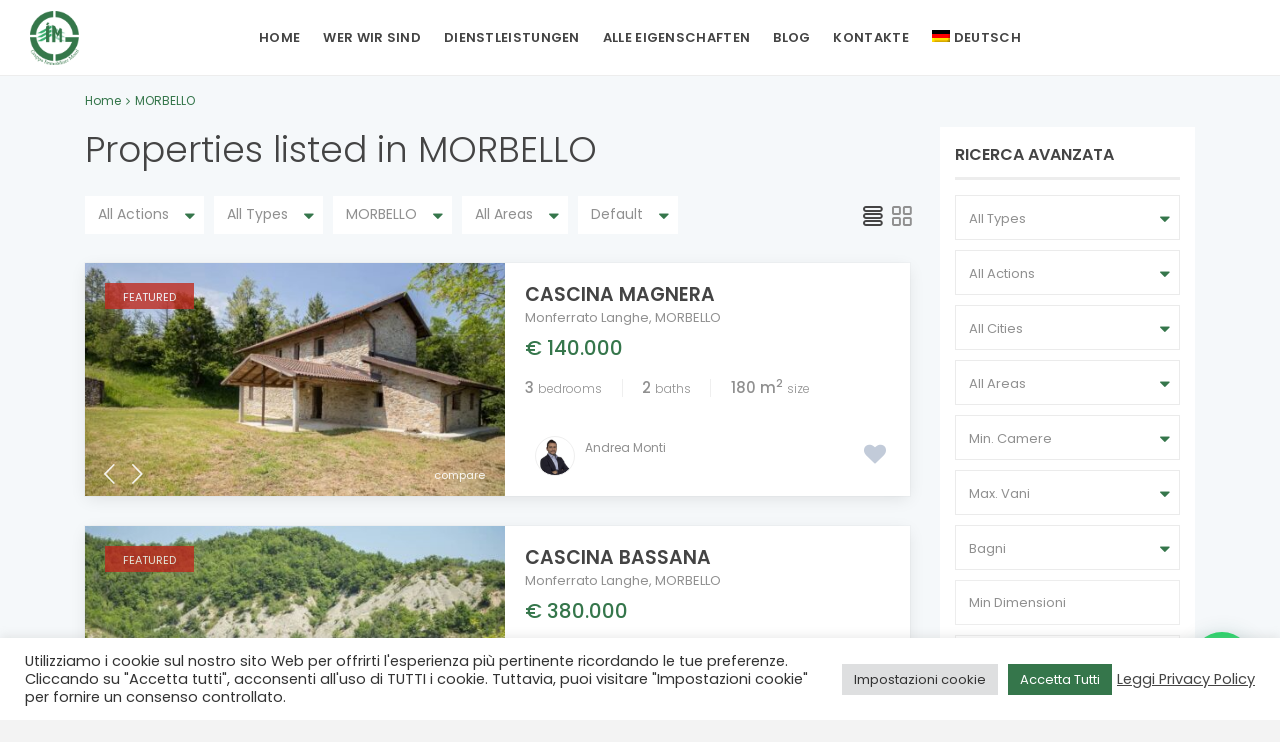

--- FILE ---
content_type: text/html; charset=UTF-8
request_url: https://www.immobilmonti.com/stadt/morbello-de/?lang=de
body_size: 25455
content:
<!DOCTYPE html>
<html lang="de-DE">
<head>
<meta charset="UTF-8" />
<meta name="viewport" content="width=device-width, initial-scale=1,user-scalable=no">
<link rel="pingback" href="https://www.immobilmonti.com/xmlrpc.php" />
 

    
<script>!function(e,c){e[c]=e[c]+(e[c]&&" ")+"quform-js"}(document.documentElement,"className");</script><meta name='robots' content='index, follow, max-image-preview:large, max-snippet:-1, max-video-preview:-1' />
<link rel="alternate" hreflang="it" href="https://www.immobilmonti.com/citta/morbello/" />
<link rel="alternate" hreflang="en" href="https://www.immobilmonti.com/property_city/morbello-en/?lang=en" />
<link rel="alternate" hreflang="de" href="https://www.immobilmonti.com/stadt/morbello-de/?lang=de" />
<link rel="alternate" hreflang="x-default" href="https://www.immobilmonti.com/citta/morbello/" />

	<!-- This site is optimized with the Yoast SEO plugin v22.6 - https://yoast.com/wordpress/plugins/seo/ -->
	<title>MORBELLO Archivi - Gruppo Immobiliare Monti Great Estate</title>
	<link rel="canonical" href="https://www.immobilmonti.com/stadt/morbello-de/?lang=de" />
	<meta property="og:locale" content="de_DE" />
	<meta property="og:type" content="article" />
	<meta property="og:title" content="MORBELLO Archivi - Gruppo Immobiliare Monti Great Estate" />
	<meta property="og:url" content="https://www.immobilmonti.com/stadt/morbello-de/?lang=de" />
	<meta property="og:site_name" content="Gruppo Immobiliare Monti Great Estate" />
	<meta name="twitter:card" content="summary_large_image" />
	<script type="application/ld+json" class="yoast-schema-graph">{"@context":"https://schema.org","@graph":[{"@type":"CollectionPage","@id":"https://www.immobilmonti.com/stadt/morbello-de/?lang=de","url":"https://www.immobilmonti.com/stadt/morbello-de/?lang=de","name":"MORBELLO Archivi - Gruppo Immobiliare Monti Great Estate","isPartOf":{"@id":"https://www.immobilmonti.com/?lang=de/#website"},"primaryImageOfPage":{"@id":"https://www.immobilmonti.com/stadt/morbello-de/?lang=de#primaryimage"},"image":{"@id":"https://www.immobilmonti.com/stadt/morbello-de/?lang=de#primaryimage"},"thumbnailUrl":"https://www.immobilmonti.com/wp-content/uploads/2024/04/F_855292.jpg","breadcrumb":{"@id":"https://www.immobilmonti.com/stadt/morbello-de/?lang=de#breadcrumb"},"inLanguage":"de"},{"@type":"ImageObject","inLanguage":"de","@id":"https://www.immobilmonti.com/stadt/morbello-de/?lang=de#primaryimage","url":"https://www.immobilmonti.com/wp-content/uploads/2024/04/F_855292.jpg","contentUrl":"https://www.immobilmonti.com/wp-content/uploads/2024/04/F_855292.jpg","width":1024,"height":683},{"@type":"BreadcrumbList","@id":"https://www.immobilmonti.com/stadt/morbello-de/?lang=de#breadcrumb","itemListElement":[{"@type":"ListItem","position":1,"name":"Home","item":"https://www.immobilmonti.com/?lang=de"},{"@type":"ListItem","position":2,"name":"MORBELLO"}]},{"@type":"WebSite","@id":"https://www.immobilmonti.com/?lang=de/#website","url":"https://www.immobilmonti.com/?lang=de/","name":"Gruppo Immobiliare Monti Great Estate","description":"Le migliori offerte Immobiliari in Italia","potentialAction":[{"@type":"SearchAction","target":{"@type":"EntryPoint","urlTemplate":"https://www.immobilmonti.com/?lang=de/?s={search_term_string}"},"query-input":"required name=search_term_string"}],"inLanguage":"de"}]}</script>
	<!-- / Yoast SEO plugin. -->


<link rel='dns-prefetch' href='//www.googletagmanager.com' />
<link rel='dns-prefetch' href='//fonts.googleapis.com' />
<link rel="alternate" type="application/rss+xml" title="Gruppo Immobiliare Monti Great Estate &raquo; Feed" href="https://www.immobilmonti.com/feed/?lang=de" />
<link rel="alternate" type="application/rss+xml" title="Gruppo Immobiliare Monti Great Estate &raquo; Kommentar-Feed" href="https://www.immobilmonti.com/comments/feed/?lang=de" />
<link rel="alternate" type="application/rss+xml" title="Gruppo Immobiliare Monti Great Estate &raquo; MORBELLO City Feed" href="https://www.immobilmonti.com/stadt/morbello-de/?lang=de/feed/" />
<script type="text/javascript">
window._wpemojiSettings = {"baseUrl":"https:\/\/s.w.org\/images\/core\/emoji\/14.0.0\/72x72\/","ext":".png","svgUrl":"https:\/\/s.w.org\/images\/core\/emoji\/14.0.0\/svg\/","svgExt":".svg","source":{"concatemoji":"https:\/\/www.immobilmonti.com\/wp-includes\/js\/wp-emoji-release.min.js?ver=6.3.7"}};
/*! This file is auto-generated */
!function(i,n){var o,s,e;function c(e){try{var t={supportTests:e,timestamp:(new Date).valueOf()};sessionStorage.setItem(o,JSON.stringify(t))}catch(e){}}function p(e,t,n){e.clearRect(0,0,e.canvas.width,e.canvas.height),e.fillText(t,0,0);var t=new Uint32Array(e.getImageData(0,0,e.canvas.width,e.canvas.height).data),r=(e.clearRect(0,0,e.canvas.width,e.canvas.height),e.fillText(n,0,0),new Uint32Array(e.getImageData(0,0,e.canvas.width,e.canvas.height).data));return t.every(function(e,t){return e===r[t]})}function u(e,t,n){switch(t){case"flag":return n(e,"\ud83c\udff3\ufe0f\u200d\u26a7\ufe0f","\ud83c\udff3\ufe0f\u200b\u26a7\ufe0f")?!1:!n(e,"\ud83c\uddfa\ud83c\uddf3","\ud83c\uddfa\u200b\ud83c\uddf3")&&!n(e,"\ud83c\udff4\udb40\udc67\udb40\udc62\udb40\udc65\udb40\udc6e\udb40\udc67\udb40\udc7f","\ud83c\udff4\u200b\udb40\udc67\u200b\udb40\udc62\u200b\udb40\udc65\u200b\udb40\udc6e\u200b\udb40\udc67\u200b\udb40\udc7f");case"emoji":return!n(e,"\ud83e\udef1\ud83c\udffb\u200d\ud83e\udef2\ud83c\udfff","\ud83e\udef1\ud83c\udffb\u200b\ud83e\udef2\ud83c\udfff")}return!1}function f(e,t,n){var r="undefined"!=typeof WorkerGlobalScope&&self instanceof WorkerGlobalScope?new OffscreenCanvas(300,150):i.createElement("canvas"),a=r.getContext("2d",{willReadFrequently:!0}),o=(a.textBaseline="top",a.font="600 32px Arial",{});return e.forEach(function(e){o[e]=t(a,e,n)}),o}function t(e){var t=i.createElement("script");t.src=e,t.defer=!0,i.head.appendChild(t)}"undefined"!=typeof Promise&&(o="wpEmojiSettingsSupports",s=["flag","emoji"],n.supports={everything:!0,everythingExceptFlag:!0},e=new Promise(function(e){i.addEventListener("DOMContentLoaded",e,{once:!0})}),new Promise(function(t){var n=function(){try{var e=JSON.parse(sessionStorage.getItem(o));if("object"==typeof e&&"number"==typeof e.timestamp&&(new Date).valueOf()<e.timestamp+604800&&"object"==typeof e.supportTests)return e.supportTests}catch(e){}return null}();if(!n){if("undefined"!=typeof Worker&&"undefined"!=typeof OffscreenCanvas&&"undefined"!=typeof URL&&URL.createObjectURL&&"undefined"!=typeof Blob)try{var e="postMessage("+f.toString()+"("+[JSON.stringify(s),u.toString(),p.toString()].join(",")+"));",r=new Blob([e],{type:"text/javascript"}),a=new Worker(URL.createObjectURL(r),{name:"wpTestEmojiSupports"});return void(a.onmessage=function(e){c(n=e.data),a.terminate(),t(n)})}catch(e){}c(n=f(s,u,p))}t(n)}).then(function(e){for(var t in e)n.supports[t]=e[t],n.supports.everything=n.supports.everything&&n.supports[t],"flag"!==t&&(n.supports.everythingExceptFlag=n.supports.everythingExceptFlag&&n.supports[t]);n.supports.everythingExceptFlag=n.supports.everythingExceptFlag&&!n.supports.flag,n.DOMReady=!1,n.readyCallback=function(){n.DOMReady=!0}}).then(function(){return e}).then(function(){var e;n.supports.everything||(n.readyCallback(),(e=n.source||{}).concatemoji?t(e.concatemoji):e.wpemoji&&e.twemoji&&(t(e.twemoji),t(e.wpemoji)))}))}((window,document),window._wpemojiSettings);
</script>
<style type="text/css">
img.wp-smiley,
img.emoji {
	display: inline !important;
	border: none !important;
	box-shadow: none !important;
	height: 1em !important;
	width: 1em !important;
	margin: 0 0.07em !important;
	vertical-align: -0.1em !important;
	background: none !important;
	padding: 0 !important;
}
</style>
	<link rel='stylesheet' id='wp-block-library-css' href='https://www.immobilmonti.com/wp-includes/css/dist/block-library/style.min.css?ver=6.3.7' type='text/css' media='all' />
<style id='joinchat-button-style-inline-css' type='text/css'>
.wp-block-joinchat-button{border:none!important;text-align:center}.wp-block-joinchat-button figure{display:table;margin:0 auto;padding:0}.wp-block-joinchat-button figcaption{font:normal normal 400 .6em/2em var(--wp--preset--font-family--system-font,sans-serif);margin:0;padding:0}.wp-block-joinchat-button .joinchat-button__qr{background-color:#fff;border:6px solid #25d366;border-radius:30px;box-sizing:content-box;display:block;height:200px;margin:auto;overflow:hidden;padding:10px;width:200px}.wp-block-joinchat-button .joinchat-button__qr canvas,.wp-block-joinchat-button .joinchat-button__qr img{display:block;margin:auto}.wp-block-joinchat-button .joinchat-button__link{align-items:center;background-color:#25d366;border:6px solid #25d366;border-radius:30px;display:inline-flex;flex-flow:row nowrap;justify-content:center;line-height:1.25em;margin:0 auto;text-decoration:none}.wp-block-joinchat-button .joinchat-button__link:before{background:transparent var(--joinchat-ico) no-repeat center;background-size:100%;content:"";display:block;height:1.5em;margin:-.75em .75em -.75em 0;width:1.5em}.wp-block-joinchat-button figure+.joinchat-button__link{margin-top:10px}@media (orientation:landscape)and (min-height:481px),(orientation:portrait)and (min-width:481px){.wp-block-joinchat-button.joinchat-button--qr-only figure+.joinchat-button__link{display:none}}@media (max-width:480px),(orientation:landscape)and (max-height:480px){.wp-block-joinchat-button figure{display:none}}

</style>
<style id='classic-theme-styles-inline-css' type='text/css'>
/*! This file is auto-generated */
.wp-block-button__link{color:#fff;background-color:#32373c;border-radius:9999px;box-shadow:none;text-decoration:none;padding:calc(.667em + 2px) calc(1.333em + 2px);font-size:1.125em}.wp-block-file__button{background:#32373c;color:#fff;text-decoration:none}
</style>
<style id='global-styles-inline-css' type='text/css'>
body{--wp--preset--color--black: #000000;--wp--preset--color--cyan-bluish-gray: #abb8c3;--wp--preset--color--white: #ffffff;--wp--preset--color--pale-pink: #f78da7;--wp--preset--color--vivid-red: #cf2e2e;--wp--preset--color--luminous-vivid-orange: #ff6900;--wp--preset--color--luminous-vivid-amber: #fcb900;--wp--preset--color--light-green-cyan: #7bdcb5;--wp--preset--color--vivid-green-cyan: #00d084;--wp--preset--color--pale-cyan-blue: #8ed1fc;--wp--preset--color--vivid-cyan-blue: #0693e3;--wp--preset--color--vivid-purple: #9b51e0;--wp--preset--gradient--vivid-cyan-blue-to-vivid-purple: linear-gradient(135deg,rgba(6,147,227,1) 0%,rgb(155,81,224) 100%);--wp--preset--gradient--light-green-cyan-to-vivid-green-cyan: linear-gradient(135deg,rgb(122,220,180) 0%,rgb(0,208,130) 100%);--wp--preset--gradient--luminous-vivid-amber-to-luminous-vivid-orange: linear-gradient(135deg,rgba(252,185,0,1) 0%,rgba(255,105,0,1) 100%);--wp--preset--gradient--luminous-vivid-orange-to-vivid-red: linear-gradient(135deg,rgba(255,105,0,1) 0%,rgb(207,46,46) 100%);--wp--preset--gradient--very-light-gray-to-cyan-bluish-gray: linear-gradient(135deg,rgb(238,238,238) 0%,rgb(169,184,195) 100%);--wp--preset--gradient--cool-to-warm-spectrum: linear-gradient(135deg,rgb(74,234,220) 0%,rgb(151,120,209) 20%,rgb(207,42,186) 40%,rgb(238,44,130) 60%,rgb(251,105,98) 80%,rgb(254,248,76) 100%);--wp--preset--gradient--blush-light-purple: linear-gradient(135deg,rgb(255,206,236) 0%,rgb(152,150,240) 100%);--wp--preset--gradient--blush-bordeaux: linear-gradient(135deg,rgb(254,205,165) 0%,rgb(254,45,45) 50%,rgb(107,0,62) 100%);--wp--preset--gradient--luminous-dusk: linear-gradient(135deg,rgb(255,203,112) 0%,rgb(199,81,192) 50%,rgb(65,88,208) 100%);--wp--preset--gradient--pale-ocean: linear-gradient(135deg,rgb(255,245,203) 0%,rgb(182,227,212) 50%,rgb(51,167,181) 100%);--wp--preset--gradient--electric-grass: linear-gradient(135deg,rgb(202,248,128) 0%,rgb(113,206,126) 100%);--wp--preset--gradient--midnight: linear-gradient(135deg,rgb(2,3,129) 0%,rgb(40,116,252) 100%);--wp--preset--font-size--small: 13px;--wp--preset--font-size--medium: 20px;--wp--preset--font-size--large: 36px;--wp--preset--font-size--x-large: 42px;--wp--preset--spacing--20: 0.44rem;--wp--preset--spacing--30: 0.67rem;--wp--preset--spacing--40: 1rem;--wp--preset--spacing--50: 1.5rem;--wp--preset--spacing--60: 2.25rem;--wp--preset--spacing--70: 3.38rem;--wp--preset--spacing--80: 5.06rem;--wp--preset--shadow--natural: 6px 6px 9px rgba(0, 0, 0, 0.2);--wp--preset--shadow--deep: 12px 12px 50px rgba(0, 0, 0, 0.4);--wp--preset--shadow--sharp: 6px 6px 0px rgba(0, 0, 0, 0.2);--wp--preset--shadow--outlined: 6px 6px 0px -3px rgba(255, 255, 255, 1), 6px 6px rgba(0, 0, 0, 1);--wp--preset--shadow--crisp: 6px 6px 0px rgba(0, 0, 0, 1);}:where(.is-layout-flex){gap: 0.5em;}:where(.is-layout-grid){gap: 0.5em;}body .is-layout-flow > .alignleft{float: left;margin-inline-start: 0;margin-inline-end: 2em;}body .is-layout-flow > .alignright{float: right;margin-inline-start: 2em;margin-inline-end: 0;}body .is-layout-flow > .aligncenter{margin-left: auto !important;margin-right: auto !important;}body .is-layout-constrained > .alignleft{float: left;margin-inline-start: 0;margin-inline-end: 2em;}body .is-layout-constrained > .alignright{float: right;margin-inline-start: 2em;margin-inline-end: 0;}body .is-layout-constrained > .aligncenter{margin-left: auto !important;margin-right: auto !important;}body .is-layout-constrained > :where(:not(.alignleft):not(.alignright):not(.alignfull)){max-width: var(--wp--style--global--content-size);margin-left: auto !important;margin-right: auto !important;}body .is-layout-constrained > .alignwide{max-width: var(--wp--style--global--wide-size);}body .is-layout-flex{display: flex;}body .is-layout-flex{flex-wrap: wrap;align-items: center;}body .is-layout-flex > *{margin: 0;}body .is-layout-grid{display: grid;}body .is-layout-grid > *{margin: 0;}:where(.wp-block-columns.is-layout-flex){gap: 2em;}:where(.wp-block-columns.is-layout-grid){gap: 2em;}:where(.wp-block-post-template.is-layout-flex){gap: 1.25em;}:where(.wp-block-post-template.is-layout-grid){gap: 1.25em;}.has-black-color{color: var(--wp--preset--color--black) !important;}.has-cyan-bluish-gray-color{color: var(--wp--preset--color--cyan-bluish-gray) !important;}.has-white-color{color: var(--wp--preset--color--white) !important;}.has-pale-pink-color{color: var(--wp--preset--color--pale-pink) !important;}.has-vivid-red-color{color: var(--wp--preset--color--vivid-red) !important;}.has-luminous-vivid-orange-color{color: var(--wp--preset--color--luminous-vivid-orange) !important;}.has-luminous-vivid-amber-color{color: var(--wp--preset--color--luminous-vivid-amber) !important;}.has-light-green-cyan-color{color: var(--wp--preset--color--light-green-cyan) !important;}.has-vivid-green-cyan-color{color: var(--wp--preset--color--vivid-green-cyan) !important;}.has-pale-cyan-blue-color{color: var(--wp--preset--color--pale-cyan-blue) !important;}.has-vivid-cyan-blue-color{color: var(--wp--preset--color--vivid-cyan-blue) !important;}.has-vivid-purple-color{color: var(--wp--preset--color--vivid-purple) !important;}.has-black-background-color{background-color: var(--wp--preset--color--black) !important;}.has-cyan-bluish-gray-background-color{background-color: var(--wp--preset--color--cyan-bluish-gray) !important;}.has-white-background-color{background-color: var(--wp--preset--color--white) !important;}.has-pale-pink-background-color{background-color: var(--wp--preset--color--pale-pink) !important;}.has-vivid-red-background-color{background-color: var(--wp--preset--color--vivid-red) !important;}.has-luminous-vivid-orange-background-color{background-color: var(--wp--preset--color--luminous-vivid-orange) !important;}.has-luminous-vivid-amber-background-color{background-color: var(--wp--preset--color--luminous-vivid-amber) !important;}.has-light-green-cyan-background-color{background-color: var(--wp--preset--color--light-green-cyan) !important;}.has-vivid-green-cyan-background-color{background-color: var(--wp--preset--color--vivid-green-cyan) !important;}.has-pale-cyan-blue-background-color{background-color: var(--wp--preset--color--pale-cyan-blue) !important;}.has-vivid-cyan-blue-background-color{background-color: var(--wp--preset--color--vivid-cyan-blue) !important;}.has-vivid-purple-background-color{background-color: var(--wp--preset--color--vivid-purple) !important;}.has-black-border-color{border-color: var(--wp--preset--color--black) !important;}.has-cyan-bluish-gray-border-color{border-color: var(--wp--preset--color--cyan-bluish-gray) !important;}.has-white-border-color{border-color: var(--wp--preset--color--white) !important;}.has-pale-pink-border-color{border-color: var(--wp--preset--color--pale-pink) !important;}.has-vivid-red-border-color{border-color: var(--wp--preset--color--vivid-red) !important;}.has-luminous-vivid-orange-border-color{border-color: var(--wp--preset--color--luminous-vivid-orange) !important;}.has-luminous-vivid-amber-border-color{border-color: var(--wp--preset--color--luminous-vivid-amber) !important;}.has-light-green-cyan-border-color{border-color: var(--wp--preset--color--light-green-cyan) !important;}.has-vivid-green-cyan-border-color{border-color: var(--wp--preset--color--vivid-green-cyan) !important;}.has-pale-cyan-blue-border-color{border-color: var(--wp--preset--color--pale-cyan-blue) !important;}.has-vivid-cyan-blue-border-color{border-color: var(--wp--preset--color--vivid-cyan-blue) !important;}.has-vivid-purple-border-color{border-color: var(--wp--preset--color--vivid-purple) !important;}.has-vivid-cyan-blue-to-vivid-purple-gradient-background{background: var(--wp--preset--gradient--vivid-cyan-blue-to-vivid-purple) !important;}.has-light-green-cyan-to-vivid-green-cyan-gradient-background{background: var(--wp--preset--gradient--light-green-cyan-to-vivid-green-cyan) !important;}.has-luminous-vivid-amber-to-luminous-vivid-orange-gradient-background{background: var(--wp--preset--gradient--luminous-vivid-amber-to-luminous-vivid-orange) !important;}.has-luminous-vivid-orange-to-vivid-red-gradient-background{background: var(--wp--preset--gradient--luminous-vivid-orange-to-vivid-red) !important;}.has-very-light-gray-to-cyan-bluish-gray-gradient-background{background: var(--wp--preset--gradient--very-light-gray-to-cyan-bluish-gray) !important;}.has-cool-to-warm-spectrum-gradient-background{background: var(--wp--preset--gradient--cool-to-warm-spectrum) !important;}.has-blush-light-purple-gradient-background{background: var(--wp--preset--gradient--blush-light-purple) !important;}.has-blush-bordeaux-gradient-background{background: var(--wp--preset--gradient--blush-bordeaux) !important;}.has-luminous-dusk-gradient-background{background: var(--wp--preset--gradient--luminous-dusk) !important;}.has-pale-ocean-gradient-background{background: var(--wp--preset--gradient--pale-ocean) !important;}.has-electric-grass-gradient-background{background: var(--wp--preset--gradient--electric-grass) !important;}.has-midnight-gradient-background{background: var(--wp--preset--gradient--midnight) !important;}.has-small-font-size{font-size: var(--wp--preset--font-size--small) !important;}.has-medium-font-size{font-size: var(--wp--preset--font-size--medium) !important;}.has-large-font-size{font-size: var(--wp--preset--font-size--large) !important;}.has-x-large-font-size{font-size: var(--wp--preset--font-size--x-large) !important;}
.wp-block-navigation a:where(:not(.wp-element-button)){color: inherit;}
:where(.wp-block-post-template.is-layout-flex){gap: 1.25em;}:where(.wp-block-post-template.is-layout-grid){gap: 1.25em;}
:where(.wp-block-columns.is-layout-flex){gap: 2em;}:where(.wp-block-columns.is-layout-grid){gap: 2em;}
.wp-block-pullquote{font-size: 1.5em;line-height: 1.6;}
</style>
<link rel='stylesheet' id='contact-form-7-css' href='https://www.immobilmonti.com/wp-content/plugins/contact-form-7/includes/css/styles.css?ver=5.9.8' type='text/css' media='all' />
<link rel='stylesheet' id='cookie-law-info-css' href='https://www.immobilmonti.com/wp-content/plugins/cookie-law-info/legacy/public/css/cookie-law-info-public.css?ver=3.3.9.1' type='text/css' media='all' />
<link rel='stylesheet' id='cookie-law-info-gdpr-css' href='https://www.immobilmonti.com/wp-content/plugins/cookie-law-info/legacy/public/css/cookie-law-info-gdpr.css?ver=3.3.9.1' type='text/css' media='all' />
<link rel='stylesheet' id='menu-image-css' href='https://www.immobilmonti.com/wp-content/plugins/menu-image/includes/css/menu-image.css?ver=3.13' type='text/css' media='all' />
<link rel='stylesheet' id='dashicons-css' href='https://www.immobilmonti.com/wp-includes/css/dashicons.min.css?ver=6.3.7' type='text/css' media='all' />
<link rel='stylesheet' id='rs-plugin-settings-css' href='https://www.immobilmonti.com/wp-content/plugins/revslider/public/assets/css/rs6.css?ver=6.2.2' type='text/css' media='all' />
<style id='rs-plugin-settings-inline-css' type='text/css'>
#rs-demo-id {}
</style>
<link rel='stylesheet' id='wpml-menu-item-0-css' href='https://www.immobilmonti.com/wp-content/plugins/sitepress-multilingual-cms/templates/language-switchers/menu-item/style.min.css?ver=1' type='text/css' media='all' />
<link rel='stylesheet' id='quform-css' href='https://www.immobilmonti.com/wp-content/plugins/quform/cache/quform.css?ver=1679076904' type='text/css' media='all' />
<link rel='stylesheet' id='bootstrap-css' href='https://www.immobilmonti.com/wp-content/themes/monti/css/bootstrap.min.css?ver=1.0' type='text/css' media='all' />
<link rel='stylesheet' id='bootstrap-theme-css' href='https://www.immobilmonti.com/wp-content/themes/monti/css/bootstrap-theme.min.css?ver=1.0' type='text/css' media='all' />
<link rel='stylesheet' id='wpestate_style-css' href='https://www.immobilmonti.com/wp-content/themes/monti/style.css?ver=1.0' type='text/css' media='all' />
<link rel='stylesheet' id='wpestate_media-css' href='https://www.immobilmonti.com/wp-content/themes/monti/css/my_media.css?ver=1.0' type='text/css' media='all' />
<link rel='stylesheet' id='wpestate-popins-css' href='https://fonts.googleapis.com/css?family=Poppins%3A300%2C400%2C500%2C600%2C700&#038;ver=6.3.7' type='text/css' media='all' />
<link rel='stylesheet' id='font-awesome.min-css' href='https://www.immobilmonti.com/wp-content/themes/monti/css/fontawesome/css/font-awesome.min.css?ver=6.3.7' type='text/css' media='all' />
<link rel='stylesheet' id='fontello-css' href='https://www.immobilmonti.com/wp-content/themes/monti/css/fontello.css?ver=6.3.7' type='text/css' media='all' />
<link rel='stylesheet' id='jquery.ui.theme-css' href='https://www.immobilmonti.com/wp-content/themes/monti/css/jquery-ui.min.css?ver=6.3.7' type='text/css' media='all' />
<link rel='stylesheet' id='bsf-Defaults-css' href='https://www.immobilmonti.com/wp-content/uploads/smile_fonts/Defaults/Defaults.css?ver=3.19.4' type='text/css' media='all' />
<script type='text/javascript' src='https://www.immobilmonti.com/wp-includes/js/jquery/jquery.min.js?ver=3.7.0' id='jquery-core-js'></script>
<script type='text/javascript' src='https://www.immobilmonti.com/wp-includes/js/jquery/jquery-migrate.min.js?ver=3.4.1' id='jquery-migrate-js'></script>
<script type='text/javascript' id='cookie-law-info-js-extra'>
/* <![CDATA[ */
var Cli_Data = {"nn_cookie_ids":[],"cookielist":[],"non_necessary_cookies":[],"ccpaEnabled":"","ccpaRegionBased":"","ccpaBarEnabled":"","strictlyEnabled":["necessary","obligatoire"],"ccpaType":"gdpr","js_blocking":"1","custom_integration":"","triggerDomRefresh":"","secure_cookies":""};
var cli_cookiebar_settings = {"animate_speed_hide":"500","animate_speed_show":"500","background":"#FFF","border":"#b1a6a6c2","border_on":"","button_1_button_colour":"#61a229","button_1_button_hover":"#4e8221","button_1_link_colour":"#fff","button_1_as_button":"1","button_1_new_win":"","button_2_button_colour":"#333","button_2_button_hover":"#292929","button_2_link_colour":"#444","button_2_as_button":"","button_2_hidebar":"","button_3_button_colour":"#dedfe0","button_3_button_hover":"#b2b2b3","button_3_link_colour":"#333333","button_3_as_button":"1","button_3_new_win":"","button_4_button_colour":"#dedfe0","button_4_button_hover":"#b2b2b3","button_4_link_colour":"#333333","button_4_as_button":"1","button_7_button_colour":"#35764b","button_7_button_hover":"#2a5e3c","button_7_link_colour":"#fff","button_7_as_button":"1","button_7_new_win":"","font_family":"inherit","header_fix":"","notify_animate_hide":"1","notify_animate_show":"","notify_div_id":"#cookie-law-info-bar","notify_position_horizontal":"right","notify_position_vertical":"bottom","scroll_close":"","scroll_close_reload":"","accept_close_reload":"","reject_close_reload":"","showagain_tab":"","showagain_background":"#fff","showagain_border":"#000","showagain_div_id":"#cookie-law-info-again","showagain_x_position":"100px","text":"#333333","show_once_yn":"","show_once":"10000","logging_on":"","as_popup":"","popup_overlay":"1","bar_heading_text":"","cookie_bar_as":"banner","popup_showagain_position":"bottom-right","widget_position":"left"};
var log_object = {"ajax_url":"https:\/\/www.immobilmonti.com\/wp-admin\/admin-ajax.php"};
/* ]]> */
</script>
<script type='text/javascript' src='https://www.immobilmonti.com/wp-content/plugins/cookie-law-info/legacy/public/js/cookie-law-info-public.js?ver=3.3.9.1' id='cookie-law-info-js'></script>
<script type='text/javascript' src='https://www.immobilmonti.com/wp-content/plugins/revslider/public/assets/js/rbtools.min.js?ver=6.0' id='tp-tools-js'></script>
<script type='text/javascript' src='https://www.immobilmonti.com/wp-content/plugins/revslider/public/assets/js/rs6.min.js?ver=6.2.2' id='revmin-js'></script>
<script type='text/javascript' src='https://www.immobilmonti.com/wp-content/themes/monti/js/modernizr.custom.62456.js?ver=1.0' id='modernizr.custom.62456-js'></script>

<!-- Google Tag (gtac.js) durch Site-Kit hinzugefügt -->
<!-- Von Site Kit hinzugefügtes Google-Analytics-Snippet -->
<script type='text/javascript' src='https://www.googletagmanager.com/gtag/js?id=G-5GH8RN5SJ6' id='google_gtagjs-js' async></script>
<script id="google_gtagjs-js-after" type="text/javascript">
window.dataLayer = window.dataLayer || [];function gtag(){dataLayer.push(arguments);}
gtag("set","linker",{"domains":["www.immobilmonti.com"]});
gtag("js", new Date());
gtag("set", "developer_id.dZTNiMT", true);
gtag("config", "G-5GH8RN5SJ6");
</script>
<link rel="https://api.w.org/" href="https://www.immobilmonti.com/wp-json/" /><link rel="EditURI" type="application/rsd+xml" title="RSD" href="https://www.immobilmonti.com/xmlrpc.php?rsd" />
<meta name="generator" content="WordPress 6.3.7" />
<meta name="generator" content="WPML ver:4.6.13 stt:1,3,27;" />
<meta name="generator" content="Site Kit by Google 1.170.0" /><meta name="description" content="" >        
        <meta property="og:image" content="https://www.immobilmonti.com/wp-content/uploads/2024/04/F_855292.jpg"/>
        <meta property="og:image:secure_url" content="https://www.immobilmonti.com/wp-content/uploads/2024/04/F_855292.jpg" />
        <meta property="og:description"        content=" La "Cascina Magnera", risalente alla fine del '800, è un'accogliente e protetta dimora, formata da due edifici che si affacciano su un grande cortile aperto e circondati dalle verdi colline del'Alto Monferrato. La proprietà, sita in posizione tranquilla e soleggiata, gode di un'ottima privacy e consta della casa padronale (fabbricato di vecchia costruzione realizzato con pietra a vista stuccata nelle fughe) disposta su due piani, per un totale di circa 183.5 mq e di un fabbricato rustico di nuova costruzione di circa 144 mq composto da ripostiglio agricolo/magazzino/garage al piano terra e fienile a primo piano, dotata di due portoni a basculante. 
Il terreno della proprietà è di poco superiore ai 5 ettari ed varia dal folto bosco ceduo, costituito principalmente da acacie, roveri e pini, al prato ricco di fiori ed erbe profumate. 
La proprietà è costeggiata da un piccolo rigagnolo che percorre la valle Martello ed è sito di interesse Geo-Paleontologico, area altamente fossilifera, facente parte dei depositi del Bacino Terziario Piemontese, BTP, (Oligocene superiore 33.9-23 milioni di anni fa).
Classe energetica da definire.." />
        <style type='text/css'>.theme_slider_wrapper .carousel-indicators .active,.theme_slider_price,.agent_unit_phone:hover,.ll-skin-melon td.ui-datepicker-today .ui-state-default,.ll-skin-melon .ui-datepicker-header,.featured_property_widget_price,.featured_post_date,.islive:hover,.pagination > li > a:hover, .pagination > li > span:hover, .pagination > li > a:focus, .pagination > li > span:focus,.agent_taxonomy a:hover,.lighbox-image-close-floor, .lighbox-image-close,#compare_close_modal, #compare_close,.compare-action:hover,#gmap-control span.spanselected, #gmap-control span:hover, #street-view:hover,#gmapzoomplus_sh:hover, #gmapzoomminus_sh:hover, #slider_enable_street_sh:hover, #gmapzoomplus:hover, #gmapzoomminus:hover,.pagination > .active > span:hover, .pagination > .active > a:focus,.pagination > .active > span:focus,.pagination > .active > a:hover,.pagination > .active > a, .slider_container .slick-dots li.slick-active button:after,.testimonial-slider-container .slick-dots li.slick-active button:after,.sociala-my-listings,.featured_property_type2 .featured_price, .places_type_2_listings_no .listings_no,.ll-skin-melon td .ui-state-active,.ll-skin-melon td .ui-state-hover,.adv_search_tab_item.active,button.slick-prev.slick-arrow, button.slick-next.slick-arrow,.wpresidence_button,.comment-form #submit, #adv-search-header-3,.wpcf7-form input[type="submit"],.adv_results_wrapper #advanced_submit_2,.wpb_btn-info,#slider_enable_map:hover, #slider_enable_street:hover, #slider_enable_slider:hover,#colophon .social_sidebar_internal a:hover, #primary .social_sidebar_internal a:hover,.ui-widget-header,.slider_control_left, .slider_control_right,.single-content input[type="submit"] ,#slider_enable_slider.slideron,#slider_enable_street.slideron, #slider_enable_map.slideron ,.comment-form #submit,#add_favorites.isfavorite:hover,#add_favorites:hover,.carousel-control-theme-prev,.carousel-control-theme-next,#primary .social_sidebar_internal a:hover , #adv-search-header-mobile,#adv-search-header-1, .featured_second_line, .wpb_btn-info, .agent_contanct_form input[type="submit"]{background-color: #35764b!important;}.wpresidence_button{border:none;}.print-price,.property_listing.places_listing .property_location,#adv_extended_close_adv,.property_categs a:hover,.agent_unit_phone:hover,.testimonial-slider-container .slick-prev.slick-arrow:hover, .testimonial-slider-container .slick-next.slick-arrow:hover,.featured_social-wrapper .fa:hover,.featured_property_type5 .featured_prop_price,.listing_price_featured4,.featured_property.featured_property_type1 .featured_prop_price,#infobox_title:hover, .info_details a:hover,input[type="checkbox"]:checked:before,.form-control.open .sidebar_filter_menu,.my_listings_act:hover a,.my_listings_act:hover,.property_menu li a:hover,.adres_area a,.adres_area,#print_page,.isnotfavorite,.property_location_image a:hover,.navigational_links a:hover,.property_agent_name a:hover,.icon_selected,.widget_categories li:before,#colophon .twitter_wrapper a,#primary .twitter_wrapper a,.testimonial-slider-container .slick-dots li button,.slider_container .slick-dots li button,.adv_extended_options_text i,#colophon .widget-container .filter_menu li:hover, .filter_menu li:hover,.form-control.open .filter_menu_trigger,.caret:after,.single-content p a:hover,.agent_unit_social a:hover,.featured_prop_price .price_label,.featured_prop_price .price_label_before,.compare_item_head .property_price,#grid_view:hover, #list_view:hover,#primary a:hover,.front_plan_row:hover,.adv_extended_options_text,.slider-content h3 a:hover,.agent_unit_social_single a:hover ,.adv_extended_options_text:hover ,.breadcrumb a:hover , .property-panel h4:hover,.featured_article:hover .featured_article_right, .info_details .prop_pricex,.info_details .infocur,#contactinfobox,.featured_property:hover h2 a,.blog_unit:hover h3 a,.blog_unit_meta .read_more:hover,.blog_unit_meta a:hover,.agent_unit:hover h4 a,.listing_filter_select.open .filter_menu_trigger,.wpestate_accordion_tab .ui-state-active a,.wpestate_accordion_tab .ui-state-active a:link,.wpestate_accordion_tab .ui-state-active a:visited,.theme-slider-price, .agent_unit:hover h4 a,.meta-info a:hover,.widget_latest_price,#colophon a:hover, #colophon li a:hover,.price_area, .property_listing:hover h4 a, .listing_unit_price_wrapper,a:hover, a:focus, .top_bar .social_sidebar_internal a:hover, .pagination > .active > span,.featured_prop_price,.user_loged i, #access .current-menu-item >a,.header_transparent #access .current-menu-item >a,#access .current-menu-parent>a, #access .current-menu-ancestor>a{color: #35764b;}#colophon .contact_widget_social_wrapper a:hover i,.ui-menu .ui-state-focus,#amount_wd, #amount,#amount_mobile,#amount_sh{color: #35764b!important;}.theme_slider_wrapper .carousel-indicators .active,.testimonial-slider-container .slick-prev.slick-arrow:hover, .testimonial-slider-container .slick-next.slick-arrow:hover,.pagination > li > a:hover, .pagination > li > span:hover, .pagination > li > a:focus, .pagination > li > span:focus,.agent_taxonomy a, #print_page,#add_favorites,.form-control:focus,#carousel-property-page-header .carousel-indicators .active img{border-color:#35764b ;}.loader{border-left-color:#35764b ;}.featured_article_title{border-top: 3px solid #35764b!important;}.adv_search_tab_item.active,.scrollon {border: 1px solid #35764b;}.form-control:focus,.form-control.open{border-color: #35764b;-webkit-box-shadow: inset 0 1px 1px rgba(0,0,0,.075), 0 0 8px #35764b;box-shadow: inset 0 1px 1px rgba(0,0,0,.075), 0 0 8px #35764b);}.breadcrumb .active,.featured_article_righ,.property_location .inforoom, .property_location .infobath , .agent_meta , .blog_unit_meta a, .property_location .infosize,.sale_line , .meta-info a, .breadcrumb > li + li:before, .blog_unit_meta, .meta-info,.agent_position,.breadcrumb a {color: #35764b;}.header_transparent .customnav #access > .menu-main-menu-container > ul > li.menu-item-has-children:hover >a:after, .hover_type_4 #access .menu > li:hover>a:after, .hover_type_4 #access .menu > li:hover>a,.header_transparent .your_menu:hover,.header_transparent .customnav #access ul.menu >li>a:hover,.header_transparent #access ul.menu >li>a:hover,.header_transparent .hover_type_3 #access .menu > li:hover>a,.header_transparent .hover_type_4 #access .menu > li:hover>a,.header_transparent .hover_type_6 #access .menu > li:hover>a {color: #fff;}.header_transparent .hover_type_5 #access .menu > li:hover>a {border-bottom: 3px solid #fff;}.header_transparent .hover_type_6 #access .menu > li:hover>a {border: 2px solid #fff;}.header_transparent .hover_type_2 #access .menu > li:hover>a:before {border-top: 3px solid #fff;}.header_type3_menu_sidebar .menu > li:hover,.hover_type_3 #access .menu > li:hover>a,.hover_type_4 #access .menu > li:hover>a {background: #35764b!important;}.header_transparent .your_menu:hover,.customnav .your_menu:after,.customnav .your_menu,.customnav .submit_action,.customnav #access ul.menu >li>a{color: #444444;} .customnav .navicon:before, .customnav .navicon:after,.customnav .navicon{background: #444444;}#user_menu_open > li > a:hover,#user_menu_open > li > a:focus,.filter_menu li:hover,.sub-menu li:hover, #access .menu li:hover>a, #access .menu li:hover>a:active, #access .menu li:hover>a:focus{background-color: #ffffff;}#access .with-megamenu .sub-menu li:hover>a, #access .with-megamenu .sub-menu li:hover>a:active, #access .with-megamenu .sub-menu li:hover>a:focus,#access ul ul li.wpestate_megamenu_col_1 .megamenu-title:hover a, #access ul ul li.wpestate_megamenu_col_2 .megamenu-title:hover a, #access ul ul li.wpestate_megamenu_col_3 .megamenu-title:hover a, #access ul ul li.wpestate_megamenu_col_4 .megamenu-title:hover a, #access ul ul li.wpestate_megamenu_col_5 .megamenu-title:hover a, #access ul ul li.wpestate_megamenu_col_6 .megamenu-title:hover a,#user_menu_open> li > a:hover, #user_menu_open> li > a:focus,#access .menu ul li:hover>a,#access .sub-menu li:hover>a,#access .sub-menu li:hover>a:active, #access .sub-menu li:hover>a:focus {color: #22bdb0;}.pagination > li > a,.pagination > li > span,.single-content p a,.featured_article:hover h2 a,.user_dashboard_listed a,.blog_unit_meta .read_more, .slider-content .read_more, .blog2v .read_more, .breadcrumb .active,.unit_more_x a, .unit_more_x{color: #35764b;}#colophon {background-color: #dddddd;}#colophon, #colophon a, #colophon li a ,#colophon .widget-title-footer{color: #7c7c75;}.sub_footer, .subfooter_menu a, .subfooter_menu li a {color: #ffffff!important;}.sub_footer{background-color:#35764b;}.wpresidence_button:hover,.twitter_wrapper, .slider_control_right:hover, .slider_control_left:hover, .comment-form #submit:hover, .carousel-control-theme-prev:hover, .carousel-control-theme-next:hover , .wpb_btn-info:hover, #advanced_submit_2:hover, #agent_submit:hover{background-color: #444!important;}.icon_selected,.featured_prop_label {color: #444!important;}#tab_prpg li{border-right: 1px solid #444;}.newsletter_form {width: 75%;height: 50px;border-bottom-left-radius: 50px;border-top-left-radius: 50px;}.newsletter_input {height: 50px;border-top-right-radius: 50px;border-bottom-right-radius: 50px;background-color: #ad0028;width: 25%;border-color: transparent;color: #fff;font-weight: 500;padding: 0px;font-size: 15px;}.newsletter input{box-shadow: 0 4px 16px -2px rgba(0,0,0,.1), 0 0 0 1px rgba(0,0,0,.02)!important;}input.newsletter_form {padding-left: 20px;}.newsletter_form:placeholder-shown {padding-left: 25px;}.newsletter{margin: 0px auto;left: 0px; right: 0px; text-align: center;}#search_wrapper.wrapper_search_is_float #search_wrapper_color {border-radius: 50px;}#adv_location:first-of-type {border-bottom-left-radius: 50px;border-top-left-radius: 50px; padding-left: 20px;}#advanced_submit_22 {border-top-right-radius: 50px;border-bottom-right-radius: 50px;}.submit_action {padding: 13px 30px;line-height: 14px;border: 2px solid #444;margin-top: 16px;border-radius: 50px;}.header_transparent .submit_action {border-color: #fff;}.customnav .submit_action {line-height: 10px;color: #444;border-color: #444;margin-top: 12px;}#search_wrapper_color {opacity: 0.5;}#gmap-control span.spanselected, #gmap-control span,#gmap-control,#gmapzoomplus_sh, #gmapzoomplus,#gmapzoomminus_sh, #gmapzoomminus,#openmap,#slider_enable_street_sh,#street-view{color:#35764b;}</style><meta name="generator" content="Powered by WPBakery Page Builder - drag and drop page builder for WordPress."/>
<meta name="generator" content="Powered by Slider Revolution 6.2.2 - responsive, Mobile-Friendly Slider Plugin for WordPress with comfortable drag and drop interface." />
<link rel="icon" href="https://www.immobilmonti.com/wp-content/uploads/2020/06/cropped-logo-monti-scelto-150h-32x32.png" sizes="32x32" />
<link rel="icon" href="https://www.immobilmonti.com/wp-content/uploads/2020/06/cropped-logo-monti-scelto-150h-192x192.png" sizes="192x192" />
<link rel="apple-touch-icon" href="https://www.immobilmonti.com/wp-content/uploads/2020/06/cropped-logo-monti-scelto-150h-180x180.png" />
<meta name="msapplication-TileImage" content="https://www.immobilmonti.com/wp-content/uploads/2020/06/cropped-logo-monti-scelto-150h-270x270.png" />
<script type="text/javascript">function setREVStartSize(e){			
			try {								
				var pw = document.getElementById(e.c).parentNode.offsetWidth,
					newh;
				pw = pw===0 || isNaN(pw) ? window.innerWidth : pw;
				e.tabw = e.tabw===undefined ? 0 : parseInt(e.tabw);
				e.thumbw = e.thumbw===undefined ? 0 : parseInt(e.thumbw);
				e.tabh = e.tabh===undefined ? 0 : parseInt(e.tabh);
				e.thumbh = e.thumbh===undefined ? 0 : parseInt(e.thumbh);
				e.tabhide = e.tabhide===undefined ? 0 : parseInt(e.tabhide);
				e.thumbhide = e.thumbhide===undefined ? 0 : parseInt(e.thumbhide);
				e.mh = e.mh===undefined || e.mh=="" || e.mh==="auto" ? 0 : parseInt(e.mh,0);		
				if(e.layout==="fullscreen" || e.l==="fullscreen") 						
					newh = Math.max(e.mh,window.innerHeight);				
				else{					
					e.gw = Array.isArray(e.gw) ? e.gw : [e.gw];
					for (var i in e.rl) if (e.gw[i]===undefined || e.gw[i]===0) e.gw[i] = e.gw[i-1];					
					e.gh = e.el===undefined || e.el==="" || (Array.isArray(e.el) && e.el.length==0)? e.gh : e.el;
					e.gh = Array.isArray(e.gh) ? e.gh : [e.gh];
					for (var i in e.rl) if (e.gh[i]===undefined || e.gh[i]===0) e.gh[i] = e.gh[i-1];
										
					var nl = new Array(e.rl.length),
						ix = 0,						
						sl;					
					e.tabw = e.tabhide>=pw ? 0 : e.tabw;
					e.thumbw = e.thumbhide>=pw ? 0 : e.thumbw;
					e.tabh = e.tabhide>=pw ? 0 : e.tabh;
					e.thumbh = e.thumbhide>=pw ? 0 : e.thumbh;					
					for (var i in e.rl) nl[i] = e.rl[i]<window.innerWidth ? 0 : e.rl[i];
					sl = nl[0];									
					for (var i in nl) if (sl>nl[i] && nl[i]>0) { sl = nl[i]; ix=i;}															
					var m = pw>(e.gw[ix]+e.tabw+e.thumbw) ? 1 : (pw-(e.tabw+e.thumbw)) / (e.gw[ix]);					

					newh =  (e.type==="carousel" && e.justify==="true" ? e.gh[ix] : (e.gh[ix] * m)) + (e.tabh + e.thumbh);
				}			
				
				if(window.rs_init_css===undefined) window.rs_init_css = document.head.appendChild(document.createElement("style"));					
				document.getElementById(e.c).height = newh;
				window.rs_init_css.innerHTML += "#"+e.c+"_wrapper { height: "+newh+"px }";				
			} catch(e){
				console.log("Failure at Presize of Slider:" + e)
			}					   
		  };</script>
		<style type="text/css" id="wp-custom-css">
			.header_type1.header_center #access {max-width: 1000px;}

.ribbon-wrapper-venduta {background-color: #d73d32;}

.home .logo img {max-height: 150px;margin-top:45px!important;}
.master_header_sticky .logo img {max-height: 50px;margin-top:0!important;}

.blog_unit2_author, #propertyid_display, .property_agent_pub_date {display: none;}

#access a {padding:0 10px}
.great-menu {float: right;}
.hover_type_4 #access .menu > li.great-menu:hover>a, .hover_type_4 #access .menu > li.social-menu:hover>a {background: #07696100!important;}
li.social-menu a {padding:0 2px!important;}

.wpcf7-acceptance {border: none;}
input[type=text], input[type=password], input[type=email], input[type=url], input[type=number], textarea {width: 100%;}

.social_share_wrapper {top: 220px;}

input[type="checkbox"] {width: 15px!important;}

.wpestate_property_description {text-align: justify;}

.ribbon-wrapper-In-trattativa {background-color: #05bb53e8;}

.ribbon-wrapper-SOLD {background-color: #f73838;height:40px}
.ribbon-wrapper-SOLD .ribbon-inside, .ribbon-wrapper-SOLD {font-size:32px;padding-top:7px;}
.slider-property-status.ribbon-wrapper-SOLD {height:55px;padding-top:13px;}
.row_slider .slider-property-status {right: 25px;}

@media only screen and (max-width: 900px) {
  .ligtbox_no_crop .lightbox_property_slider img {height: auto!important;}
}

@media only screen and (min-width: 900px) {
  .listing_wrapper.col-md-12 .listing-unit-img-wrapper, .listing_wrapper.col-md-12 > .property_listing .carousel-inner {max-width: 420px;}
.listing_wrapper.col-md-12 .property_listing h4, .listing_wrapper.col-md-12 .property_location_image,.listing_wrapper.col-md-12 .property_listing .listing_unit_price_wrapper,.listing_wrapper.col-md-12 .property_listing_details {padding-left: 440px;}
.listing_wrapper.col-md-12 .property_location	{margin: 0 0 0 450px;}
}

.adv-search-mobile .adv_search_slider, #primary .adv_search_slider {
    margin-bottom: 40px;
}		</style>
		<noscript><style> .wpb_animate_when_almost_visible { opacity: 1; }</style></noscript></head>







<body class="archive tax-property_city term-morbello-de term-180 wpb-js-composer js-comp-ver-6.1 vc_responsive">  
   

<div class="mobilewrapper">
    <div class="snap-drawers">
        <!-- Left Sidebar-->
        <div class="snap-drawer snap-drawer-left">
            <div class="mobilemenu-close"><i class="fa fa-times"></i></div>
            <ul id="menu-main-menu" class="mobilex-menu"><li id="menu-item-24181" class="menu-item menu-item-type-post_type menu-item-object-page menu-item-home menu-item-24181"><a href="https://www.immobilmonti.com/?lang=de">Home</a></li>
<li id="menu-item-24215" class="menu-item menu-item-type-post_type menu-item-object-page menu-item-has-children menu-item-24215"><a href="https://www.immobilmonti.com/wer-wir-sind/?lang=de">Wer wir sind</a>
<ul class="sub-menu">
	<li id="menu-item-24216" class="menu-item menu-item-type-post_type menu-item-object-page menu-item-24216"><a href="https://www.immobilmonti.com/referenzen/?lang=de">Referenzen</a></li>
</ul>
</li>
<li id="menu-item-24217" class="menu-item menu-item-type-post_type menu-item-object-page menu-item-24217"><a href="https://www.immobilmonti.com/dienstleistungen/?lang=de">Dienstleistungen</a></li>
<li id="menu-item-24182" class="menu-item menu-item-type-post_type menu-item-object-page menu-item-has-children menu-item-24182"><a href="https://www.immobilmonti.com/alle-eigenschaften/?lang=de">Alle Eigenschaften</a>
<ul class="sub-menu">
	<li id="menu-item-36975" class="menu-item menu-item-type-post_type menu-item-object-page menu-item-36975"><a href="https://www.immobilmonti.com/alle-eigenschaften/eben/?lang=de">Eben</a></li>
	<li id="menu-item-36976" class="menu-item menu-item-type-post_type menu-item-object-page menu-item-36976"><a href="https://www.immobilmonti.com/alle-eigenschaften/doppelhaushaelfte/?lang=de">Doppelhaushälfte</a></li>
	<li id="menu-item-36977" class="menu-item menu-item-type-post_type menu-item-object-page menu-item-36977"><a href="https://www.immobilmonti.com/alle-eigenschaften/einfamilienhaus/?lang=de">Einfamilienhaus</a></li>
	<li id="menu-item-36978" class="menu-item menu-item-type-post_type menu-item-object-page menu-item-36978"><a href="https://www.immobilmonti.com/alle-eigenschaften/kommerzielle-lokale/?lang=de">Kommerzielle lokale</a></li>
	<li id="menu-item-36979" class="menu-item menu-item-type-post_type menu-item-object-page menu-item-36979"><a href="https://www.immobilmonti.com/alle-eigenschaften/rustikales-bauernhaus/?lang=de">Rustikales Bauernhaus</a></li>
	<li id="menu-item-36980" class="menu-item menu-item-type-post_type menu-item-object-page menu-item-36980"><a href="https://www.immobilmonti.com/alle-eigenschaften/stadthaus/?lang=de">Stadthaus</a></li>
	<li id="menu-item-36981" class="menu-item menu-item-type-post_type menu-item-object-page menu-item-36981"><a href="https://www.immobilmonti.com/alle-eigenschaften/villa/?lang=de">Villa</a></li>
	<li id="menu-item-36982" class="menu-item menu-item-type-post_type menu-item-object-page menu-item-36982"><a href="https://www.immobilmonti.com/alle-eigenschaften/reihenhaus/?lang=de">Reihenhaus</a></li>
</ul>
</li>
<li id="menu-item-24186" class="menu-item menu-item-type-post_type menu-item-object-page menu-item-24186"><a href="https://www.immobilmonti.com/blog-list-no-sidebar/?lang=de">Blog</a></li>
<li id="menu-item-24187" class="menu-item menu-item-type-post_type menu-item-object-page menu-item-has-children menu-item-24187"><a href="https://www.immobilmonti.com/contatti/?lang=de">Kontakte</a>
<ul class="sub-menu">
	<li id="menu-item-36983" class="menu-item menu-item-type-post_type menu-item-object-page menu-item-36983"><a href="https://www.immobilmonti.com/wir-rufen-sie-zurueck-praequalifikation/?lang=de">Wir rufen Sie zurück! Präqualifikation</a></li>
</ul>
</li>
<li id="menu-item-wpml-ls-36-de" class="menu-item wpml-ls-slot-36 wpml-ls-item wpml-ls-item-de wpml-ls-current-language wpml-ls-menu-item wpml-ls-last-item menu-item-type-wpml_ls_menu_item menu-item-object-wpml_ls_menu_item menu-item-has-children menu-item-wpml-ls-36-de"><a title="Deutsch" href="https://www.immobilmonti.com/stadt/morbello-de/?lang=de"><img
            class="wpml-ls-flag"
            src="https://www.immobilmonti.com/wp-content/plugins/sitepress-multilingual-cms/res/flags/de.png"
            alt=""
            
            
    /><span class="wpml-ls-native" lang="de">Deutsch</span></a>
<ul class="sub-menu">
	<li id="menu-item-wpml-ls-36-it" class="menu-item wpml-ls-slot-36 wpml-ls-item wpml-ls-item-it wpml-ls-menu-item wpml-ls-first-item menu-item-type-wpml_ls_menu_item menu-item-object-wpml_ls_menu_item menu-item-wpml-ls-36-it"><a title="Italiano" href="https://www.immobilmonti.com/citta/morbello/"><img
            class="wpml-ls-flag"
            src="https://www.immobilmonti.com/wp-content/plugins/sitepress-multilingual-cms/res/flags/it.png"
            alt=""
            
            
    /><span class="wpml-ls-native" lang="it">Italiano</span></a></li>
	<li id="menu-item-wpml-ls-36-en" class="menu-item wpml-ls-slot-36 wpml-ls-item wpml-ls-item-en wpml-ls-menu-item menu-item-type-wpml_ls_menu_item menu-item-object-wpml_ls_menu_item menu-item-wpml-ls-36-en"><a title="English" href="https://www.immobilmonti.com/property_city/morbello-en/?lang=en"><img
            class="wpml-ls-flag"
            src="https://www.immobilmonti.com/wp-content/plugins/sitepress-multilingual-cms/res/flags/en.png"
            alt=""
            
            
    /><span class="wpml-ls-native" lang="en">English</span></a></li>
</ul>
</li>
</ul>        </div>
    </div>
</div>


<div class="mobilewrapper-user">
    <div class="snap-drawers">
        <!-- Left Sidebar-->
        <div class="snap-drawer snap-drawer-right">
            <div class="mobilemenu-close-user"><i class="fa fa-times"></i></div>
            
                
                        <div class="login_sidebar">
                            <h3  id="login-div-title-mobile">Login</h3>
                            <div class="login_form" id="login-div_mobile">
                                <div class="loginalert" id="login_message_area_mobile" > </div>

                                <input type="text" class="form-control" name="log" id="login_user_mobile" placeholder="Username"/>
                                <input type="password" class="form-control" name="pwd" id="login_pwd_mobile" placeholder="Password"/>
                                <input type="hidden" name="loginpop" id="loginpop_wd_mobile" value="0">
                                   
                                <input type="hidden" id="security-login-mobile" name="security-login-mobile" value="f66da5ea2d-1768920732">
     
                                <button class="wpresidence_button" id="wp-login-but-mobile">Login</button>
                                <div class="login-links">
                                    <a href="#" id="widget_register_mobile">Need an account? Register here!</a>
                                    <a href="#" id="forgot_pass_mobile">Forgot Password?</a>
                                                                    </div>    
                           </div>

                            <h3   id="register-div-title-mobile">Register</h3>
                            <div class="login_form" id="register-div-mobile">

                                <div class="loginalert" id="register_message_area_mobile" ></div>
                                <input type="text" name="user_login_register" id="user_login_register_mobile" class="form-control" placeholder="Username"/>
                                <input type="text" name="user_email_register" id="user_email_register_mobile" class="form-control" placeholder="Email"  />

                                 <input type="password" name="user_password" id="user_password_mobile" class="form-control" placeholder="Password"/>
                                    <input type="password" name="user_password_retype" id="user_password_mobile_retype" class="form-control" placeholder="Retype Password"  />
                                    
                                <input type="checkbox" name="terms" id="user_terms_register_mobile" />
                                <label id="user_terms_register_mobile_label" for="user_terms_register_mobile">I agree with <a href="https://www.immobilmonti.com/?lang=de " target="_blank" id="user_terms_register_mobile_link">terms &amp; conditions</a> </label>
                                
                                                                
                                
                                   
                                <input type="hidden" id="security-register-mobile" name="security-register-mobile" value="3c79892f63-1768920732">
      
                                <button class="wpresidence_button" id="wp-submit-register_mobile" >Register</button>
                                <div class="login-links">
                                    <a href="#" id="widget_login_mobile">Back to Login</a>                       
                                </div>   
                            </div>

                            <h3  id="forgot-div-title-mobile">Reset Password</h3>
                            <div class="login_form" id="forgot-pass-div-mobile">
                                <div class="loginalert" id="forgot_pass_area_mobile"></div>
                                <div class="loginrow">
                                        <input type="text" class="form-control" name="forgot_email" id="forgot_email_mobile" placeholder="Enter Your Email Address" size="20" />
                                </div>
                                <input type="hidden" id="security-forgot-mobile" name="security-forgot-mobile" value="a1c1122d20" /><input type="hidden" name="_wp_http_referer" value="/stadt/morbello-de/?lang=de" />  
                                <input type="hidden" id="postid_mobile" value="0">    
                                <button class="wpresidence_button" id="wp-forgot-but-mobile" name="forgot" >Reset Password</button>
                                <div class="login-links shortlog">
                                <a href="#" id="return_login_mobile">Return to Login</a>
                                </div>
                            </div>


                        </div>
                   
                                
            
        </div>
    </div>
</div> 
    
<div class="website-wrapper" id="all_wrapper" >
<div class="container main_wrapper  wide has_header_type1 contentheader_center cheader_center ">

    <div class="master_header  wide    full_width_header ">
        
        <div class="mobile_header">
    <div class="mobile-trigger"><i class=" fa fa-bars"></i></div>
    <div class="mobile-logo">
        <a href="https://www.immobilmonti.com/?lang=de">
        <img src="https://www.immobilmonti.com/wp-content/uploads/2020/06/logo-monti-scelto-150h.png" class="img-responsive retina_ready " alt="logo"/>        </a>
    </div>  
    
    </div>       
        
        <div class="header_wrapper  no_user_submit  header_type1 header_center hover_type_4 ">
            <div class="header_wrapper_inside  full_width_header " data-logo="https://www.immobilmonti.com/wp-content/uploads/2020/06/logo-monti-scelto-150h.png" data-sticky-logo="">
                
                <div class="logo">
                    <a href="https://www.immobilmonti.com/?lang=de">
                        <img id="logo_image" style="margin-top:0px;" src="https://www.immobilmonti.com/wp-content/uploads/2020/06/logo-monti-scelto-150h.png" class="img-responsive retina_ready" alt="logo"/>                    </a>
                </div>   

              
                    
                
                                    <nav id="access">
                        <div class="menu-main-menu-tedesco-container"><ul id="menu-main-menu-tedesco" class="menu"><li id="menu-item-24181" class="menu-item menu-item-type-post_type menu-item-object-page menu-item-home no-megamenu   "><a class="menu-item-link"  href="https://www.immobilmonti.com/?lang=de">Home</a></li>
<li id="menu-item-24215" class="menu-item menu-item-type-post_type menu-item-object-page menu-item-has-children no-megamenu   "><a class="menu-item-link"  href="https://www.immobilmonti.com/wer-wir-sind/?lang=de">Wer wir sind</a>
<ul style="" class="  sub-menu ">
	<li id="menu-item-24216" class="menu-item menu-item-type-post_type menu-item-object-page   "><a class="menu-item-link"  href="https://www.immobilmonti.com/referenzen/?lang=de">Referenzen</a></li>
</ul>
</li>
<li id="menu-item-24217" class="menu-item menu-item-type-post_type menu-item-object-page no-megamenu   "><a class="menu-item-link"  href="https://www.immobilmonti.com/dienstleistungen/?lang=de">Dienstleistungen</a></li>
<li id="menu-item-24182" class="menu-item menu-item-type-post_type menu-item-object-page menu-item-has-children no-megamenu   "><a class="menu-item-link"  href="https://www.immobilmonti.com/alle-eigenschaften/?lang=de">Alle Eigenschaften</a>
<ul style="" class="  sub-menu ">
	<li id="menu-item-36975" class="menu-item menu-item-type-post_type menu-item-object-page   "><a class="menu-item-link"  href="https://www.immobilmonti.com/alle-eigenschaften/eben/?lang=de">Eben</a></li>
	<li id="menu-item-36976" class="menu-item menu-item-type-post_type menu-item-object-page   "><a class="menu-item-link"  href="https://www.immobilmonti.com/alle-eigenschaften/doppelhaushaelfte/?lang=de">Doppelhaushälfte</a></li>
	<li id="menu-item-36977" class="menu-item menu-item-type-post_type menu-item-object-page   "><a class="menu-item-link"  href="https://www.immobilmonti.com/alle-eigenschaften/einfamilienhaus/?lang=de">Einfamilienhaus</a></li>
	<li id="menu-item-36978" class="menu-item menu-item-type-post_type menu-item-object-page   "><a class="menu-item-link"  href="https://www.immobilmonti.com/alle-eigenschaften/kommerzielle-lokale/?lang=de">Kommerzielle lokale</a></li>
	<li id="menu-item-36979" class="menu-item menu-item-type-post_type menu-item-object-page   "><a class="menu-item-link"  href="https://www.immobilmonti.com/alle-eigenschaften/rustikales-bauernhaus/?lang=de">Rustikales Bauernhaus</a></li>
	<li id="menu-item-36980" class="menu-item menu-item-type-post_type menu-item-object-page   "><a class="menu-item-link"  href="https://www.immobilmonti.com/alle-eigenschaften/stadthaus/?lang=de">Stadthaus</a></li>
	<li id="menu-item-36981" class="menu-item menu-item-type-post_type menu-item-object-page   "><a class="menu-item-link"  href="https://www.immobilmonti.com/alle-eigenschaften/villa/?lang=de">Villa</a></li>
	<li id="menu-item-36982" class="menu-item menu-item-type-post_type menu-item-object-page   "><a class="menu-item-link"  href="https://www.immobilmonti.com/alle-eigenschaften/reihenhaus/?lang=de">Reihenhaus</a></li>
</ul>
</li>
<li id="menu-item-24186" class="menu-item menu-item-type-post_type menu-item-object-page no-megamenu   "><a class="menu-item-link"  href="https://www.immobilmonti.com/blog-list-no-sidebar/?lang=de">Blog</a></li>
<li id="menu-item-24187" class="menu-item menu-item-type-post_type menu-item-object-page menu-item-has-children no-megamenu   "><a class="menu-item-link"  href="https://www.immobilmonti.com/contatti/?lang=de">Kontakte</a>
<ul style="" class="  sub-menu ">
	<li id="menu-item-36983" class="menu-item menu-item-type-post_type menu-item-object-page   "><a class="menu-item-link"  href="https://www.immobilmonti.com/wir-rufen-sie-zurueck-praequalifikation/?lang=de">Wir rufen Sie zurück! Präqualifikation</a></li>
</ul>
</li>
<li id="menu-item-wpml-ls-36-de" class="menu-item wpml-ls-slot-36 wpml-ls-item wpml-ls-item-de wpml-ls-current-language wpml-ls-menu-item wpml-ls-last-item menu-item-type-wpml_ls_menu_item menu-item-object-wpml_ls_menu_item menu-item-has-children no-megamenu   "><a class="menu-item-link"  title="Deutsch" href="https://www.immobilmonti.com/stadt/morbello-de/?lang=de"><img
            class="wpml-ls-flag"
            src="https://www.immobilmonti.com/wp-content/plugins/sitepress-multilingual-cms/res/flags/de.png"
            alt=""
            
            
    /><span class="wpml-ls-native" lang="de">Deutsch</span></a>
<ul style="" class="  sub-menu ">
	<li id="menu-item-wpml-ls-36-it" class="menu-item wpml-ls-slot-36 wpml-ls-item wpml-ls-item-it wpml-ls-menu-item wpml-ls-first-item menu-item-type-wpml_ls_menu_item menu-item-object-wpml_ls_menu_item   "><a class="menu-item-link"  title="Italiano" href="https://www.immobilmonti.com/citta/morbello/"><img
            class="wpml-ls-flag"
            src="https://www.immobilmonti.com/wp-content/plugins/sitepress-multilingual-cms/res/flags/it.png"
            alt=""
            
            
    /><span class="wpml-ls-native" lang="it">Italiano</span></a></li>
	<li id="menu-item-wpml-ls-36-en" class="menu-item wpml-ls-slot-36 wpml-ls-item wpml-ls-item-en wpml-ls-menu-item menu-item-type-wpml_ls_menu_item menu-item-object-wpml_ls_menu_item   "><a class="menu-item-link"  title="English" href="https://www.immobilmonti.com/property_city/morbello-en/?lang=en"><img
            class="wpml-ls-flag"
            src="https://www.immobilmonti.com/wp-content/plugins/sitepress-multilingual-cms/res/flags/en.png"
            alt=""
            
            
    /><span class="wpml-ls-native" lang="en">English</span></a></li>
</ul>
</li>
</ul></div>                    </nav><!-- #access -->
                                    
                    
                    
            </div>
        </div>

     </div> 
    
    
    <div id="modal_login_wpestate">

        <div id="modal_login_wpestate_background"></div>
         
        <div id="user_menu_open" class="dropdown-menu topmenux" >
            <div id="modal_login_wpestate_close"><i class="fa fa-times" aria-hidden="true"></i></div>
            <div class="login_sidebar">
              
                <h3   id="login-div-title-topbar">Login</h3>
                <div class="login_form" id="login-div_topbar">
                    <div class="loginalert" id="login_message_area_topbar" > </div>

                    <input type="text" class="form-control" name="log" id="login_user_topbar" placeholder="Username"/>
                    <input type="password" class="form-control" name="pwd" id="login_pwd_topbar" placeholder="Password"/>
                    <input type="hidden" name="loginpop" id="loginpop_wd_topbar" value="0">
                       
                    <input type="hidden" id="security-login-topbar" name="security-login-topbar" value="cdf09470df-1768920732">

                    <button class="wpresidence_button" id="wp-login-but-topbar">Login</button>
                    <div class="login-links">
                        <a href="#" id="widget_register_topbar">Register here!</a>
                        <a href="#" id="forgot_pass_topbar">Forgot Password?</a>
                                            </div>    
               </div>

                <h3  id="register-div-title-topbar">Register</h3>
                <div class="login_form" id="register-div-topbar">
                                        <div class="loginalert" id="register_message_area_topbar" ></div>
                    <input type="text" name="user_login_register" id="user_login_register_topbar" class="form-control" placeholder="Username"/>
                    <input type="text" name="user_email_register" id="user_email_register_topbar" class="form-control" placeholder="Email"  />

                     <input type="password" name="user_password" id="user_password_topbar" class="form-control" placeholder="Password"/>
                        <input type="password" name="user_password_retype" id="user_password_topbar_retype" class="form-control" placeholder="Retype Password"  />
                                            <div class="login-links">
                        <input type="checkbox" name="terms" id="user_terms_register_topbar" />
                        <label id="user_terms_register_topbar_label" for="user_terms_register_topbar">I agree with <a href="https://www.immobilmonti.com/?lang=de " target="_blank" id="user_terms_register_topbar_link">terms &amp; conditions</a> </label>
                    </div>

                    
                     <a href="#" id="widget_login_topbar">Back to Login</a>                       
                 
                    <input type="hidden" id="security-register-topbar" name="security-register-topbar" value="7c7f7b74da-1768920732">
                    <button class="wpresidence_button" id="wp-submit-register_topbar" >Register</button>
                      
                </div>

                <h3   id="forgot-div-title-topbar">Reset Password</h3>
                <div class="login_form" id="forgot-pass-div">
                    <div class="loginalert" id="forgot_pass_area_topbar"></div>
                    <div class="loginrow">
                            <input type="text" class="form-control" name="forgot_email" id="forgot_email_topbar" placeholder="Enter Your Email Address" size="20" />
                    </div>
                    <input type="hidden" id="security-forgot-topbar" name="security-forgot-topbar" value="603368b8db" /><input type="hidden" name="_wp_http_referer" value="/stadt/morbello-de/?lang=de" />  
                    <input type="hidden" class="postid" value="0">    
                    <button class="wpresidence_button" id="wp-forgot-but-topbar" name="forgot" >Reset Password</button>
                    <div class="login-links shortlog">
                    <a href="#" id="return_login_topbar">Return to Login</a>
                    </div>
                </div>


            </div>
        </div>
    </div>
<div class="header_media with_search_2">

    
  
</div>    
  <div class="container content_wrapper">
<div class="row">
    <div class="col-xs-12 col-md-12 breadcrumb_container"><ol class="breadcrumb">
               <li><a href="https://www.immobilmonti.com/?lang=de">Home</a></li><li class="active">MORBELLO</li></ol></div>    <div class=" col-md-9 rightmargin ">
        
                   
            <h1 class="entry-title title_prop estate_property"> 
                Properties listed in MORBELLO            </h1>
        
        
          

              
        <!--Filters starts here-->     
        
        <div class="listing_filters_head"> 
        <input type="hidden" id="page_idx" value="">
      
            
                <div class="dropdown listing_filter_select" >
                  <div data-toggle="dropdown" id="a_filter_action" class="filter_menu_trigger" data-value="All Actions"> All Actions <span class="caret caret_filter"></span> </div>           
                  <ul  class="dropdown-menu filter_menu" role="menu" aria-labelledby="a_filter_action">
                      <li role="presentation" data-value="all">All Actions</li><li role="presentation" data-value="im-angebot">Im Angebot (43)</li>                  </ul>        
                </div>
            
                <div class="dropdown listing_filter_select" >
                  <div data-toggle="dropdown" id="a_filter_categ" class="filter_menu_trigger" data-value="All Types"> All Types <span class="caret caret_filter"></span> </div>           
                  <ul  class="dropdown-menu filter_menu" role="menu" aria-labelledby="a_filter_categ">
                      <li role="presentation" data-value="all">All Types</li><li role="presentation" data-value="attico-de">Attico (2)</li><li role="presentation" data-value="eben">Eben (15)</li><li role="presentation" data-value="rustikales-bauernhaus">Rustikales Bauernhaus (22)</li><li role="presentation" data-value="tenuta-complesso-de">Tenuta-Complesso (1)</li><li role="presentation" data-value="villa-de">Villa (3)</li>                  </ul>        
                </div>                           

        
                <div class="dropdown listing_filter_select" >
                  <div data-toggle="dropdown" id="a_filter_cities" class="filter_menu_trigger" data-value="morbello"> MORBELLO <span class="caret caret_filter"></span> </div>           
                  <ul id="filter_city" class="dropdown-menu filter_menu" role="menu" aria-labelledby="a_filter_cities">
                      <li role="presentation" data-value="all" data-value2="all">All Cities</li><li role="presentation" data-value="acqui-terme-de" data-value2="acqui-terme-de">ACQUI TERME (19)</li><li role="presentation" data-value="biella-de" data-value2="biella-de">BIELLA (1)</li><li role="presentation" data-value="bistagno-de" data-value2="bistagno-de">BISTAGNO (2)</li><li role="presentation" data-value="cartosio-de" data-value2="cartosio-de">CARTOSIO (1)</li><li role="presentation" data-value="cassine-de" data-value2="cassine-de">CASSINE (1)</li><li role="presentation" data-value="cavatore-de" data-value2="cavatore-de">CAVATORE (3)</li><li role="presentation" data-value="denice-de" data-value2="denice-de">DENICE (1)</li><li role="presentation" data-value="melazzo-de" data-value2="melazzo-de">MELAZZO (1)</li><li role="presentation" data-value="monastero-bormida-de" data-value2="monastero-bormida-de">MONASTERO BORMIDA (2)</li><li role="presentation" data-value="monesiglio-de" data-value2="monesiglio-de">MONESIGLIO (1)</li><li role="presentation" data-value="morbello-de" data-value2="morbello-de">MORBELLO (2)</li><li role="presentation" data-value="pecetto-di-valenza-de" data-value2="pecetto-di-valenza-de">PECETTO DI VALENZA (1)</li><li role="presentation" data-value="ponzone-de" data-value2="ponzone-de">PONZONE (1)</li><li role="presentation" data-value="roccaverano-de" data-value2="roccaverano-de">ROCCAVERANO (2)</li><li role="presentation" data-value="serole-de" data-value2="serole-de">SEROLE (1)</li><li role="presentation" data-value="strevi-de" data-value2="strevi-de">Strevi (2)</li><li role="presentation" data-value="torre-bormida-de" data-value2="torre-bormida-de">TORRE BORMIDA (1)</li><li role="presentation" data-value="trisobbio-de" data-value2="trisobbio-de">TRISOBBIO (1)</li>                  </ul>        
                </div>  
       
                
                <div class="dropdown listing_filter_select" >
                  <div data-toggle="dropdown" id="a_filter_areas" class="filter_menu_trigger" data-value="All Areas">All Areas<span class="caret caret_filter"></span> </div>           
                  <ul id="filter_area" class="dropdown-menu filter_menu" role="menu" aria-labelledby="a_filter_areas">
                      <li role="presentation" data-value="all">All Areas</li><li role="presentation" data-value="monferrato-langhe" data-parentcity="acquaviva-picena">Monferrato Langhe (28)</li><li role="presentation" data-value="residenziale-acqui-terme-de" data-parentcity="">Residenziale Acqui Terme (16)</li>                  </ul>        
                </div> 
       
       
        
        <div class="dropdown listing_filter_select order_filter ">
            <div data-toggle="dropdown" id="a_filter_order" class="filter_menu_trigger" data-value="0"> Default <span class="caret caret_filter"></span> </div>           
             <ul id="filter_order" class="dropdown-menu filter_menu" role="menu" aria-labelledby="a_filter_order">
                 <li role="presentation" data-value="1">Price High to Low</li><li role="presentation" data-value="2">Price Low to High</li><li role="presentation" data-value="3">Newest first</li><li role="presentation" data-value="4">Oldest first</li><li role="presentation" data-value="5">Bedrooms High to Low</li><li role="presentation" data-value="6">Bedrooms Low to high</li><li role="presentation" data-value="7">Bathrooms High to Low</li><li role="presentation" data-value="8">Bathrooms Low to high</li><li role="presentation" data-value="0">Default</li>                   
             </ul>        
        </div> 


            
        
        <div class="listing_filter_select listing_filter_views">
            <div id="grid_view" class=""> 
                <i class="demo-icon icon-th-large-outline"></i>
            </div>
        </div>

        <div class="listing_filter_select listing_filter_views">
            <div id="list_view" class="icon_selected">
                <i class="demo-icon icon-menu-outline"></i>                   
            </div>
        </div>
        <div data-toggle="dropdown" id="a_filter_county" class="" data-value="All Counties/States"></div> 
    </div> 
           
        <!--Filters Ends here-->   
       
  
        
        <!-- Listings starts here -->                   
        <div class="loader" id="listing_loader"></div>     
        
         
             
        <div id="listing_ajax_container" class="ajax12"> 
        
                        
            <input type="hidden" id="tax_categ_picked" value="">
            <input type="hidden" id="tax_action_picked" value="">
            <input type="hidden" id="tax_city_picked" value="">
            <input type="hidden" id="taxa_area_picked" value="">
              



<div class="col-md-12 has_prop_slider  listing_wrapper" data-org="6" data-listid="122885" > 
    <div class="property_listing   " data-link="">
        
        <div class="listing-unit-img-wrapper"><div class="property_media">
                    <div class="compare-action" data-pimage="https://www.immobilmonti.com/wp-content/uploads/2024/04/F_855292-143x83.jpg" data-pid="122885" >compare</div>
                   
                </div>
                    <div id="property_unit_carousel_696f969c1d980" class="carousel property_unit_carousel slide " data-ride="carousel" data-interval="false">
                        <div class="carousel-inner">         
                            <div class="item active">    
                                <a href="https://www.immobilmonti.com/estate_property/cascina-magnera/?lang=de"><img width="525" height="350" src="https://www.immobilmonti.com/wp-content/uploads/2024/04/F_855292-525x350.jpg" class="lazyload img-responsive wp-post-image" alt="" decoding="async" data-original="https://www.immobilmonti.com/wp-content/uploads/2024/04/F_855292-525x350.jpg" fetchpriority="high" srcset="https://www.immobilmonti.com/wp-content/uploads/2024/04/F_855292-525x350.jpg 525w, https://www.immobilmonti.com/wp-content/uploads/2024/04/F_855292-300x200.jpg 300w, https://www.immobilmonti.com/wp-content/uploads/2024/04/F_855292-768x512.jpg 768w, https://www.immobilmonti.com/wp-content/uploads/2024/04/F_855292-105x70.jpg 105w, https://www.immobilmonti.com/wp-content/uploads/2024/04/F_855292-24x16.jpg 24w, https://www.immobilmonti.com/wp-content/uploads/2024/04/F_855292-36x24.jpg 36w, https://www.immobilmonti.com/wp-content/uploads/2024/04/F_855292-48x32.jpg 48w, https://www.immobilmonti.com/wp-content/uploads/2024/04/F_855292.jpg 1024w" sizes="(max-width: 525px) 100vw, 525px" loading="eager" /></a>     
                            </div>
                            <div class="item lazy-load-item">
                                            <a href="https://www.immobilmonti.com/estate_property/cascina-magnera/?lang=de"><img  data-lazy-load-src="https://www.immobilmonti.com/wp-content/uploads/2024/04/F_193789-525x350.jpg" alt="Cascina Magnera" class="img-responsive" /></a>
                                        </div><div class="item lazy-load-item">
                                            <a href="https://www.immobilmonti.com/estate_property/cascina-magnera/?lang=de"><img  data-lazy-load-src="https://www.immobilmonti.com/wp-content/uploads/2024/04/F_271478-525x350.jpg" alt="Cascina Magnera" class="img-responsive" /></a>
                                        </div><div class="item lazy-load-item">
                                            <a href="https://www.immobilmonti.com/estate_property/cascina-magnera/?lang=de"><img  data-lazy-load-src="https://www.immobilmonti.com/wp-content/uploads/2024/04/F_260316-525x350.jpg" alt="Cascina Magnera" class="img-responsive" /></a>
                                        </div><div class="item lazy-load-item">
                                            <a href="https://www.immobilmonti.com/estate_property/cascina-magnera/?lang=de"><img  data-lazy-load-src="https://www.immobilmonti.com/wp-content/uploads/2024/04/F_806737-525x350.jpg" alt="Cascina Magnera" class="img-responsive" /></a>
                                        </div><div class="item lazy-load-item">
                                            <a href="https://www.immobilmonti.com/estate_property/cascina-magnera/?lang=de"><img  data-lazy-load-src="https://www.immobilmonti.com/wp-content/uploads/2024/04/F_412792-525x350.jpg" alt="Cascina Magnera" class="img-responsive" /></a>
                                        </div><div class="item lazy-load-item">
                                            <a href="https://www.immobilmonti.com/estate_property/cascina-magnera/?lang=de"><img  data-lazy-load-src="https://www.immobilmonti.com/wp-content/uploads/2024/04/F_918847-525x350.jpg" alt="Cascina Magnera" class="img-responsive" /></a>
                                        </div><div class="item lazy-load-item">
                                            <a href="https://www.immobilmonti.com/estate_property/cascina-magnera/?lang=de"><img  data-lazy-load-src="https://www.immobilmonti.com/wp-content/uploads/2024/04/F_403807-525x350.jpg" alt="Cascina Magnera" class="img-responsive" /></a>
                                        </div><div class="item lazy-load-item">
                                            <a href="https://www.immobilmonti.com/estate_property/cascina-magnera/?lang=de"><img  data-lazy-load-src="https://www.immobilmonti.com/wp-content/uploads/2024/04/F_358948-525x350.jpg" alt="Cascina Magnera" class="img-responsive" /></a>
                                        </div><div class="item lazy-load-item">
                                            <a href="https://www.immobilmonti.com/estate_property/cascina-magnera/?lang=de"><img  data-lazy-load-src="https://www.immobilmonti.com/wp-content/uploads/2024/04/F_784272-525x350.jpg" alt="Cascina Magnera" class="img-responsive" /></a>
                                        </div><div class="item lazy-load-item">
                                            <a href="https://www.immobilmonti.com/estate_property/cascina-magnera/?lang=de"><img  data-lazy-load-src="https://www.immobilmonti.com/wp-content/uploads/2024/04/F_222197-525x350.jpg" alt="Cascina Magnera" class="img-responsive" /></a>
                                        </div><div class="item lazy-load-item">
                                            <a href="https://www.immobilmonti.com/estate_property/cascina-magnera/?lang=de"><img  data-lazy-load-src="https://www.immobilmonti.com/wp-content/uploads/2024/04/F_715499-525x350.jpg" alt="Cascina Magnera" class="img-responsive" /></a>
                                        </div><div class="item lazy-load-item">
                                            <a href="https://www.immobilmonti.com/estate_property/cascina-magnera/?lang=de"><img  data-lazy-load-src="https://www.immobilmonti.com/wp-content/uploads/2024/04/F_885946-525x350.jpg" alt="Cascina Magnera" class="img-responsive" /></a>
                                        </div><div class="item lazy-load-item">
                                            <a href="https://www.immobilmonti.com/estate_property/cascina-magnera/?lang=de"><img  data-lazy-load-src="https://www.immobilmonti.com/wp-content/uploads/2024/04/F_578747-525x350.jpg" alt="Cascina Magnera" class="img-responsive" /></a>
                                        </div><div class="item lazy-load-item">
                                            <a href="https://www.immobilmonti.com/estate_property/cascina-magnera/?lang=de"><img  data-lazy-load-src="https://www.immobilmonti.com/wp-content/uploads/2024/04/F_963706-525x350.jpg" alt="Cascina Magnera" class="img-responsive" /></a>
                                        </div><div class="item lazy-load-item">
                                            <a href="https://www.immobilmonti.com/estate_property/cascina-magnera/?lang=de"><img  data-lazy-load-src="https://www.immobilmonti.com/wp-content/uploads/2024/04/F_206472-525x350.jpg" alt="Cascina Magnera" class="img-responsive" /></a>
                                        </div><div class="item lazy-load-item">
                                            <a href="https://www.immobilmonti.com/estate_property/cascina-magnera/?lang=de"><img  data-lazy-load-src="https://www.immobilmonti.com/wp-content/uploads/2024/04/F_121248-525x350.jpg" alt="Cascina Magnera" class="img-responsive" /></a>
                                        </div><div class="item lazy-load-item">
                                            <a href="https://www.immobilmonti.com/estate_property/cascina-magnera/?lang=de"><img  data-lazy-load-src="https://www.immobilmonti.com/wp-content/uploads/2024/04/F_420982-525x350.jpg" alt="Cascina Magnera" class="img-responsive" /></a>
                                        </div><div class="item lazy-load-item">
                                            <a href="https://www.immobilmonti.com/estate_property/cascina-magnera/?lang=de"><img  data-lazy-load-src="https://www.immobilmonti.com/wp-content/uploads/2024/04/F_718541-525x350.jpg" alt="Cascina Magnera" class="img-responsive" /></a>
                                        </div><div class="item lazy-load-item">
                                            <a href="https://www.immobilmonti.com/estate_property/cascina-magnera/?lang=de"><img  data-lazy-load-src="https://www.immobilmonti.com/wp-content/uploads/2024/04/F_746153-525x350.jpg" alt="Cascina Magnera" class="img-responsive" /></a>
                                        </div><div class="item lazy-load-item">
                                            <a href="https://www.immobilmonti.com/estate_property/cascina-magnera/?lang=de"><img  data-lazy-load-src="https://www.immobilmonti.com/wp-content/uploads/2024/04/F_836595-525x350.jpg" alt="Cascina Magnera" class="img-responsive" /></a>
                                        </div><div class="item lazy-load-item">
                                            <a href="https://www.immobilmonti.com/estate_property/cascina-magnera/?lang=de"><img  data-lazy-load-src="https://www.immobilmonti.com/wp-content/uploads/2024/04/F_800723-525x350.jpg" alt="Cascina Magnera" class="img-responsive" /></a>
                                        </div>
                        </div>


                        <a href="https://www.immobilmonti.com/estate_property/cascina-magnera/?lang=de"> </a><a class="left  carousel-control" href="#property_unit_carousel_696f969c1d980" data-slide="next">
                                <i class="demo-icon icon-left-open-big"></i>
                            </a>

                            <a class="right  carousel-control" href="#property_unit_carousel_696f969c1d980" data-slide="prev">
                                <i class="demo-icon icon-right-open-big"></i>
                            </a>
                    </div><div class="tag-wrapper"><div class="featured_div">Featured</div></div></div>

            <h4><a href="https://www.immobilmonti.com/estate_property/cascina-magnera/?lang=de">
                Cascina Magnera                </a> 
            </h4> 
            
         
        
            <div class="property_location_image"><a href="https://www.immobilmonti.com/property_area/monferrato-langhe/?lang=de" rel="tag">Monferrato Langhe</a>, <a href="https://www.immobilmonti.com/stadt/morbello-de/?lang=de" rel="tag">MORBELLO</a></div>        
        
            <div class="listing_unit_price_wrapper"><span class="price_label price_label_before"></span> € 140.000 <span class="price_label"></span></div>        

            <div class="property_listing_details">
                 <div class="inforoom">3 <div class="info_labels">bedrooms</div></div><div class="infobath">2 <div class="info_labels">baths</div></div> <div class="infosize">180 m<sup>2</sup> <div class="info_labels">size</div></div>            </div>
               
            <div class="property_location">
                    
                                
                
                <div class="property_agent_wrapper">
                    <div class="property_agent_image" style="background-image:url('https://www.immobilmonti.com/wp-content/uploads/2020/05/Andrea-Monti2-120x120.jpg')">
                    </div> 

                    

                    <div class="property_agent_name">
                        <a href="https://www.immobilmonti.com/estate_agent/andrea-monti/?lang=de">Andrea Monti</a>                    </div>

                    <div class="property_agent_pub_date"> Januar 20, 2026</div>
                </div>

                
                                    <div class="listing_actions">
                        <span class="icon-fav icon-fav-off" data-original-title="add to favorites" data-postid="122885"></span>
                    </div>
                 

            </div>        

    </div>             
</div>

  


  



<div class="col-md-12 has_prop_slider  listing_wrapper" data-org="6" data-listid="95028" > 
    <div class="property_listing   " data-link="">
        
        <div class="listing-unit-img-wrapper"><div class="property_media">
                    <div class="compare-action" data-pimage="https://www.immobilmonti.com/wp-content/uploads/2020/11/F_176543-143x83.jpg" data-pid="95028" >compare</div>
                   
                </div>
                    <div id="property_unit_carousel_696f969c20a00" class="carousel property_unit_carousel slide " data-ride="carousel" data-interval="false">
                        <div class="carousel-inner">         
                            <div class="item active">    
                                <a href="https://www.immobilmonti.com/estate_property/cascina-bassana/?lang=de"><img width="525" height="350" src="https://www.immobilmonti.com/wp-content/uploads/2020/11/F_176543-525x350.jpg" class="lazyload img-responsive wp-post-image" alt="" decoding="async" data-original="https://www.immobilmonti.com/wp-content/uploads/2020/11/F_176543-525x350.jpg" srcset="https://www.immobilmonti.com/wp-content/uploads/2020/11/F_176543-525x350.jpg 525w, https://www.immobilmonti.com/wp-content/uploads/2020/11/F_176543-300x200.jpg 300w, https://www.immobilmonti.com/wp-content/uploads/2020/11/F_176543-768x512.jpg 768w, https://www.immobilmonti.com/wp-content/uploads/2020/11/F_176543-105x70.jpg 105w, https://www.immobilmonti.com/wp-content/uploads/2020/11/F_176543-24x16.jpg 24w, https://www.immobilmonti.com/wp-content/uploads/2020/11/F_176543-36x24.jpg 36w, https://www.immobilmonti.com/wp-content/uploads/2020/11/F_176543-48x32.jpg 48w, https://www.immobilmonti.com/wp-content/uploads/2020/11/F_176543.jpg 1024w" sizes="(max-width: 525px) 100vw, 525px" loading="eager" /></a>     
                            </div>
                            <div class="item lazy-load-item">
                                            <a href="https://www.immobilmonti.com/estate_property/cascina-bassana/?lang=de"><img  data-lazy-load-src="https://www.immobilmonti.com/wp-content/uploads/2020/11/F_996607-525x350.jpg" alt="Cascina Bassana" class="img-responsive" /></a>
                                        </div><div class="item lazy-load-item">
                                            <a href="https://www.immobilmonti.com/estate_property/cascina-bassana/?lang=de"><img  data-lazy-load-src="https://www.immobilmonti.com/wp-content/uploads/2020/11/F_462144-1-525x350.jpg" alt="Cascina Bassana" class="img-responsive" /></a>
                                        </div><div class="item lazy-load-item">
                                            <a href="https://www.immobilmonti.com/estate_property/cascina-bassana/?lang=de"><img  data-lazy-load-src="https://www.immobilmonti.com/wp-content/uploads/2020/11/F_887468-2-525x350.jpg" alt="Cascina Bassana" class="img-responsive" /></a>
                                        </div><div class="item lazy-load-item">
                                            <a href="https://www.immobilmonti.com/estate_property/cascina-bassana/?lang=de"><img  data-lazy-load-src="https://www.immobilmonti.com/wp-content/uploads/2020/11/F_842609-4-525x350.jpg" alt="Cascina Bassana" class="img-responsive" /></a>
                                        </div><div class="item lazy-load-item">
                                            <a href="https://www.immobilmonti.com/estate_property/cascina-bassana/?lang=de"><img  data-lazy-load-src="https://www.immobilmonti.com/wp-content/uploads/2020/11/F_367934-1-525x350.jpg" alt="Cascina Bassana" class="img-responsive" /></a>
                                        </div><div class="item lazy-load-item">
                                            <a href="https://www.immobilmonti.com/estate_property/cascina-bassana/?lang=de"><img  data-lazy-load-src="https://www.immobilmonti.com/wp-content/uploads/2020/11/F_793258-1-525x350.jpg" alt="Cascina Bassana" class="img-responsive" /></a>
                                        </div><div class="item lazy-load-item">
                                            <a href="https://www.immobilmonti.com/estate_property/cascina-bassana/?lang=de"><img  data-lazy-load-src="https://www.immobilmonti.com/wp-content/uploads/2020/11/F_708034-1-525x350.jpg" alt="Cascina Bassana" class="img-responsive" /></a>
                                        </div><div class="item lazy-load-item">
                                            <a href="https://www.immobilmonti.com/estate_property/cascina-bassana/?lang=de"><img  data-lazy-load-src="https://www.immobilmonti.com/wp-content/uploads/2020/11/F_192993-1-525x350.jpg" alt="Cascina Bassana" class="img-responsive" /></a>
                                        </div><div class="item lazy-load-item">
                                            <a href="https://www.immobilmonti.com/estate_property/cascina-bassana/?lang=de"><img  data-lazy-load-src="https://www.immobilmonti.com/wp-content/uploads/2020/11/F_571283-525x350.jpg" alt="Cascina Bassana" class="img-responsive" /></a>
                                        </div><div class="item lazy-load-item">
                                            <a href="https://www.immobilmonti.com/estate_property/cascina-bassana/?lang=de"><img  data-lazy-load-src="https://www.immobilmonti.com/wp-content/uploads/2020/11/F_675929-2-525x350.jpg" alt="Cascina Bassana" class="img-responsive" /></a>
                                        </div><div class="item lazy-load-item">
                                            <a href="https://www.immobilmonti.com/estate_property/cascina-bassana/?lang=de"><img  data-lazy-load-src="https://www.immobilmonti.com/wp-content/uploads/2020/11/F_798476-525x350.jpg" alt="Cascina Bassana" class="img-responsive" /></a>
                                        </div><div class="item lazy-load-item">
                                            <a href="https://www.immobilmonti.com/estate_property/cascina-bassana/?lang=de"><img  data-lazy-load-src="https://www.immobilmonti.com/wp-content/uploads/2020/11/F_970445-1-525x350.jpg" alt="Cascina Bassana" class="img-responsive" /></a>
                                        </div><div class="item lazy-load-item">
                                            <a href="https://www.immobilmonti.com/estate_property/cascina-bassana/?lang=de"><img  data-lazy-load-src="https://www.immobilmonti.com/wp-content/uploads/2020/11/F_965952-1-525x350.jpg" alt="Cascina Bassana" class="img-responsive" /></a>
                                        </div><div class="item lazy-load-item">
                                            <a href="https://www.immobilmonti.com/estate_property/cascina-bassana/?lang=de"><img  data-lazy-load-src="https://www.immobilmonti.com/wp-content/uploads/2020/11/F_880728-525x350.jpg" alt="Cascina Bassana" class="img-responsive" /></a>
                                        </div><div class="item lazy-load-item">
                                            <a href="https://www.immobilmonti.com/estate_property/cascina-bassana/?lang=de"><img  data-lazy-load-src="https://www.immobilmonti.com/wp-content/uploads/2020/11/F_406053-1-525x350.jpg" alt="Cascina Bassana" class="img-responsive" /></a>
                                        </div><div class="item lazy-load-item">
                                            <a href="https://www.immobilmonti.com/estate_property/cascina-bassana/?lang=de"><img  data-lazy-load-src="https://www.immobilmonti.com/wp-content/uploads/2020/11/F_401560-525x350.jpg" alt="Cascina Bassana" class="img-responsive" /></a>
                                        </div><div class="item lazy-load-item">
                                            <a href="https://www.immobilmonti.com/estate_property/cascina-bassana/?lang=de"><img  data-lazy-load-src="https://www.immobilmonti.com/wp-content/uploads/2020/11/F_235605-2-525x350.jpg" alt="Cascina Bassana" class="img-responsive" /></a>
                                        </div><div class="item lazy-load-item">
                                            <a href="https://www.immobilmonti.com/estate_property/cascina-bassana/?lang=de"><img  data-lazy-load-src="https://www.immobilmonti.com/wp-content/uploads/2020/11/F_929284-3-525x350.jpg" alt="Cascina Bassana" class="img-responsive" /></a>
                                        </div>
                        </div>


                        <a href="https://www.immobilmonti.com/estate_property/cascina-bassana/?lang=de"> </a><a class="left  carousel-control" href="#property_unit_carousel_696f969c20a00" data-slide="next">
                                <i class="demo-icon icon-left-open-big"></i>
                            </a>

                            <a class="right  carousel-control" href="#property_unit_carousel_696f969c20a00" data-slide="prev">
                                <i class="demo-icon icon-right-open-big"></i>
                            </a>
                    </div><div class="tag-wrapper"><div class="featured_div">Featured</div></div></div>

            <h4><a href="https://www.immobilmonti.com/estate_property/cascina-bassana/?lang=de">
                Cascina Bassana                </a> 
            </h4> 
            
         
        
            <div class="property_location_image"><a href="https://www.immobilmonti.com/property_area/monferrato-langhe/?lang=de" rel="tag">Monferrato Langhe</a>, <a href="https://www.immobilmonti.com/stadt/morbello-de/?lang=de" rel="tag">MORBELLO</a></div>        
        
            <div class="listing_unit_price_wrapper"><span class="price_label price_label_before"></span> € 380.000 <span class="price_label"></span></div>        

            <div class="property_listing_details">
                 <div class="infosize">722 m<sup>2</sup> <div class="info_labels">size</div></div>            </div>
               
            <div class="property_location">
                    
                                
                
                <div class="property_agent_wrapper">
                    <div class="property_agent_image" style="background-image:url('https://www.immobilmonti.com/wp-content/uploads/2020/05/Andrea-Monti2-120x120.jpg')">
                    </div> 

                    

                    <div class="property_agent_name">
                        <a href="https://www.immobilmonti.com/estate_agent/andrea-monti/?lang=de">Andrea Monti</a>                    </div>

                    <div class="property_agent_pub_date"> Januar 20, 2026</div>
                </div>

                
                                    <div class="listing_actions">
                        <span class="icon-fav icon-fav-off" data-original-title="add to favorites" data-postid="95028"></span>
                    </div>
                 

            </div>        

    </div>             
</div>

  


        </div>
        <!-- Listings Ends  here --> 
        
        
        
               
        <div class="single-content">
                    </div>
    </div><!-- end 9col container-->
    
<!-- begin sidebar -->
<div class="clearfix visible-xs"></div>
    
    <div class="col-xs-12 col-md-3 widget-area-sidebar" id="primary" >
                
        
        <ul class="xoxo">
            <li id="advanced_search_widget-2" class="widget-container advanced_search_sidebar boxed_widget"><h3 class="widget-title-sidebar">Ricerca Avanzata</h3><form role="search" method="get"   action="https://www.immobilmonti.com/erweiterte-suche/?lang=de" ><div class="dropdown form-control ">
        <div data-toggle="dropdown" id="sidebar-adv_categ" class=" sidebar_filter_menu  " xx data-value="all">All Types
            <span class="caret  caret_sidebar "></span>
            </div> <input type="hidden" name="filter_search_type[]" value="">
                <ul  id="sidebar-categlist" class="dropdown-menu filter_menu" role="menu" aria-labelledby="sidebar-adv_categ">
                    <li role="presentation" data-value="all">All Types</li><li role="presentation" data-value="attico-de">Attico (2)</li><li role="presentation" data-value="eben">Eben (15)</li><li role="presentation" data-value="rustikales-bauernhaus">Rustikales Bauernhaus (22)</li><li role="presentation" data-value="tenuta-complesso-de">Tenuta-Complesso (1)</li><li role="presentation" data-value="villa-de">Villa (3)</li>
                </ul>        
            </div><div class="dropdown form-control ">
        <div data-toggle="dropdown" id="sidebar-adv_actions" class=" sidebar_filter_menu  " xx data-value="all">All Actions
            <span class="caret  caret_sidebar "></span>
            </div> <input type="hidden" name="filter_search_action[]" value="">
                <ul  id="sidebar-actionslist" class="dropdown-menu filter_menu" role="menu" aria-labelledby="sidebar-adv_actions">
                     <li role="presentation" data-value="all">All Actions</li><li role="presentation" data-value="im-angebot">Im Angebot (43)</li>
                </ul>        
            </div><div class="dropdown form-control ">
        <div data-toggle="dropdown" id="sidebar-advanced_city" class=" sidebar_filter_menu  " xx data-value="all">All Cities
            <span class="caret  caret_sidebar "></span>
            </div> <input type="hidden" name="advanced_city" value="">
                <ul  id="sidebar-adv-search-city" class="dropdown-menu filter_menu" role="menu" aria-labelledby="sidebar-advanced_city">
                    <li role="presentation" data-value="all" data-value2="all">All Cities</li><li role="presentation" data-value="acqui-terme-de" data-value2="acqui-terme-de">ACQUI TERME (19)</li><li role="presentation" data-value="biella-de" data-value2="biella-de">BIELLA (1)</li><li role="presentation" data-value="bistagno-de" data-value2="bistagno-de">BISTAGNO (2)</li><li role="presentation" data-value="cartosio-de" data-value2="cartosio-de">CARTOSIO (1)</li><li role="presentation" data-value="cassine-de" data-value2="cassine-de">CASSINE (1)</li><li role="presentation" data-value="cavatore-de" data-value2="cavatore-de">CAVATORE (3)</li><li role="presentation" data-value="denice-de" data-value2="denice-de">DENICE (1)</li><li role="presentation" data-value="melazzo-de" data-value2="melazzo-de">MELAZZO (1)</li><li role="presentation" data-value="monastero-bormida-de" data-value2="monastero-bormida-de">MONASTERO BORMIDA (2)</li><li role="presentation" data-value="monesiglio-de" data-value2="monesiglio-de">MONESIGLIO (1)</li><li role="presentation" data-value="morbello-de" data-value2="morbello-de">MORBELLO (2)</li><li role="presentation" data-value="pecetto-di-valenza-de" data-value2="pecetto-di-valenza-de">PECETTO DI VALENZA (1)</li><li role="presentation" data-value="ponzone-de" data-value2="ponzone-de">PONZONE (1)</li><li role="presentation" data-value="roccaverano-de" data-value2="roccaverano-de">ROCCAVERANO (2)</li><li role="presentation" data-value="serole-de" data-value2="serole-de">SEROLE (1)</li><li role="presentation" data-value="strevi-de" data-value2="strevi-de">Strevi (2)</li><li role="presentation" data-value="torre-bormida-de" data-value2="torre-bormida-de">TORRE BORMIDA (1)</li><li role="presentation" data-value="trisobbio-de" data-value2="trisobbio-de">TRISOBBIO (1)</li>
                </ul>        
            </div><div class="dropdown form-control ">
        <div data-toggle="dropdown" id="sidebar-advanced_area" class=" sidebar_filter_menu  " xx data-value="all">All Areas
            <span class="caret  caret_sidebar "></span>
            </div> <input type="hidden" name="advanced_area" value="">
                <ul  id="sidebar-adv-search-area" class="dropdown-menu filter_menu" role="menu" aria-labelledby="sidebar-advanced_area">
                    <li role="presentation" data-value="all">All Areas</li><li role="presentation" data-value="monferrato-langhe" data-parentcity="acquaviva-picena">Monferrato Langhe (28)</li><li role="presentation" data-value="residenziale-acqui-terme-de" data-parentcity="">Residenziale Acqui Terme (16)</li>
                </ul>        
            </div><div class="dropdown form-control ">
        <div data-toggle="dropdown" id="sidebar-min-camere" class=" sidebar_filter_menu  " xx data-value="all">Min. Camere
            <span class="caret  caret_sidebar "></span>
            </div> <input type="hidden" name="min-camere" value="">
                <ul  id="sidebar-search-min-camere" class="dropdown-menu filter_menu" role="menu" aria-labelledby="sidebar-min-camere">
                     <li role="presentation" data-value="all">Min. Camere </li><li data-value="1"  value="1">1</li><li data-value="2"  value="2">2</li><li data-value="3"  value="3">3</li><li data-value="4"  value="4">4</li><li data-value="5"  value="5">5</li><li data-value="6"  value="6">6</li><li data-value="7"  value="7">7</li><li data-value="8"  value="8">8</li><li data-value="9"  value="9">9</li><li data-value="10"  value="10">10</li>
                </ul>        
            </div><div class="dropdown form-control ">
        <div data-toggle="dropdown" id="sidebar-max-vani" class=" sidebar_filter_menu  " xx data-value="all">Max. Vani
            <span class="caret  caret_sidebar "></span>
            </div> <input type="hidden" name="max-vani" value="">
                <ul  id="sidebar-search-max-vani" class="dropdown-menu filter_menu" role="menu" aria-labelledby="sidebar-max-vani">
                     <li role="presentation" data-value="all">Max. Vani</li><li data-value="1"  value="1">1</li><li data-value="2"  value="2">2</li><li data-value="3"  value="3">3</li><li data-value="4"  value="4">4</li><li data-value="5"  value="5">5</li><li data-value="6"  value="6">6</li><li data-value="7"  value="7">7</li><li data-value="8"  value="8">8</li><li data-value="9"  value="9">9</li><li data-value="10"  value="10">10</li>
                </ul>        
            </div><div class="dropdown form-control ">
        <div data-toggle="dropdown" id="sidebar-bagni" class=" sidebar_filter_menu  " xx data-value="all">Bagni
            <span class="caret  caret_sidebar "></span>
            </div> <input type="hidden" name="bagni" value="">
                <ul  id="sidebar-search-bagni" class="dropdown-menu filter_menu" role="menu" aria-labelledby="sidebar-bagni">
                     <li role="presentation" data-value="all">Bagni</li><li data-value="1"  value="1">1</li><li data-value="2"  value="2">2</li><li data-value="3"  value="3">3</li><li data-value="4"  value="4">4</li><li data-value="5"  value="5">5</li><li data-value="6"  value="6">6</li><li data-value="7"  value="7">7</li><li data-value="8"  value="8">8</li><li data-value="9"  value="9">9</li><li data-value="10"  value="10">10</li>
                </ul>        
            </div><input type="text" id="sidebar-min-dimensioni"  name="min-dimensioni" placeholder="Min Dimensioni" value="" class="advanced_select form-control" /><input type="text" id="sidebar-id-referimento"  name="id-referimento" placeholder="ID Referimento" value="" class="advanced_select form-control" /><input type="text" id="sidebar-parola-chiave"  name="parola-chiave" placeholder="parola chiave" value="" class="advanced_select form-control" /><div class="adv_search_slider"> 
                    <p>
                        <label for="amount">Price range:</label>
                        <span id="amount_wd"  style="border:0; font-weight:bold;">€ 0 to € 5.000.000</span>
                    </p>
                    <div id="slider_price_widget"></div>
                    <input type="hidden" id="price_low_widget"  name="price_low"  value="0"/>
                    <input type="hidden" id="price_max_widget"  name="price_max"  value="5000000"/>
                </div><input type='hidden' name='lang' value='de' /><button class="wpresidence_button" id="advanced_submit_widget">Search</button>
                </form>  
                </li>        </ul>

    </div>   

<!-- end sidebar --></div>   </div><!-- end content_wrapper started in header -->
    
    <footer id="colophon" 
         
            
            class="  footer_back_repeat  ">    

                
        <div id="footer-widget-area" class="row ">
           


    <div id="first" class="widget-area col-md-6 ">
        <ul class="xoxo">
            <li id="text-1" class="widget-container widget_text">			<div class="textwidget"><p><img decoding="async" class="size-full wp-image-23459 alignleft" src="https://www.immobilmonti.com/wp-content/uploads/2020/06/logo-monti-scelto-150h.png" alt="" width="136" height="150" srcset="https://www.immobilmonti.com/wp-content/uploads/2020/06/logo-monti-scelto-150h.png 136w, https://www.immobilmonti.com/wp-content/uploads/2020/06/logo-monti-scelto-150h-22x24.png 22w, https://www.immobilmonti.com/wp-content/uploads/2020/06/logo-monti-scelto-150h-33x36.png 33w, https://www.immobilmonti.com/wp-content/uploads/2020/06/logo-monti-scelto-150h-44x48.png 44w" sizes="(max-width: 136px) 100vw, 136px" /></p>
<p>Siamo una società che fornisce servizi di  intermediazione immobiliare originali e tecnologici.<br />
Il gruppo gestisce immobili di prestigio, principalmente case vacanza, attraenti per clienti nazionali e internazionali.<br />
Ci affidiamo alla ricchezza intellettuale, al marchio e al know-how.</p>
</div>
		</li>        </ul>
    </div><!-- #first .widget-area -->

    
    
    <div id="second" class="widget-area col-md-3">
        <ul class="xoxo">
        <li id="text-3" class="widget-container widget_text"><h3 class="widget-title-footer">Contatti</h3>			<div class="textwidget"><div class="contact_sidebar_wrap">
<p>Monti Group Real Estate srl uninominale</p>
<p class="widget_contact_addr">Via Marconi 16, Acqui Terme 15011, AL, Piemonte</p>
<p class="widget_contact_phone"><span class="contact_widget_label">Telefono: </span><a href="tel:0144+350+350">0144 350 350</a></p>
<p class="widget_contact_fax"><span class="contact_widget_label">Cellulare:</span> 340 5958715</p>
<p class="widget_contact_email"><span class="contact_widget_label">Email:</span> <a href="mailto:info@immobilmonti.com">info@immobilmonti.com</a></p>
<p>P.IVA: 02678880069<br />
N.REA: AL-304399</p>
<div class="contact_widget_social_wrapper"></div>
</div>
</div>
		</li>        </ul>
    </div><!-- #second .widget-area -->

    
    
    
    <div id="third" class="widget-area col-md-3">
        <ul class="xoxo">
        <li id="footer_latest_widget-3" class="widget-container latest_listings"><h3 class="widget-title-footer">Ultimi immobili caricati</h3><div class="latest_listings"><div class="widget_latest_internal" data-link="https://www.immobilmonti.com/estate_property/cascina-la-fontanella/?lang=de"><div class="widget_latest_listing_image">
                                                <a href="https://www.immobilmonti.com/estate_property/cascina-la-fontanella/?lang=de"><img  src="https://www.immobilmonti.com/wp-content/uploads/2025/06/F_612374-105x70.jpg"  alt="slider-thumb" data-original="https://www.immobilmonti.com/wp-content/uploads/2025/06/F_612374-105x70.jpg" class="lazyload img_responsive" height="70" width="105" /></a>
                                            </div><div class="listing_name  "><span class=widget_latest_title><a href="https://www.immobilmonti.com/estate_property/cascina-la-fontanella/?lang=de">Cascina La Fontanella</a></span>
                                            <span class=widget_latest_price><span class="price_label price_label_before"></span> € 148.000 <span class="price_label"></span></span>
                                       </div></div><div class="widget_latest_internal" data-link="https://www.immobilmonti.com/estate_property/roccaverano-prestigioso-casale-in-pietra-nelle-langhe-astigiane-con-10-ettari-di-terreno/?lang=de"><div class="widget_latest_listing_image">
                                                <a href="https://www.immobilmonti.com/estate_property/roccaverano-prestigioso-casale-in-pietra-nelle-langhe-astigiane-con-10-ettari-di-terreno/?lang=de"><img  src="https://www.immobilmonti.com/wp-content/uploads/2025/05/F_155670-105x70.jpg"  alt="slider-thumb" data-original="https://www.immobilmonti.com/wp-content/uploads/2025/05/F_155670-105x70.jpg" class="lazyload img_responsive" height="70" width="105" /></a>
                                            </div><div class="listing_name  "><span class=widget_latest_title><a href="https://www.immobilmonti.com/estate_property/roccaverano-prestigioso-casale-in-pietra-nelle-langhe-astigiane-con-10-ettari-di-terreno/?lang=de">Roccaverano – Prestigioso Casale in...</a></span>
                                            <span class=widget_latest_price><span class="price_label price_label_before"></span> € 380.000 <span class="price_label"></span></span>
                                       </div></div></div></li>        </ul>
    </div><!-- #third .widget-area -->
    
    
    

        </div>

        
                    <div class="sub_footer">  
                <div class="sub_footer_content ">
                    <span class="copyright">
                        Copyright 2024 | Monti Group Real Estate.                    </span>

                    <div class="subfooter_menu">
                        <div class="menu-footer-tedesco-container"><ul id="menu-footer-tedesco" class="menu"><li id="menu-item-36964" class="menu-item menu-item-type-post_type menu-item-object-page menu-item-36964"><a href="https://www.immobilmonti.com/wir-rufen-sie-zurueck-praequalifikation/?lang=de">Wir rufen Sie zurück! Präqualifikation</a></li>
<li id="menu-item-36965" class="menu-item menu-item-type-post_type menu-item-object-page menu-item-36965"><a rel="privacy-policy" href="https://www.immobilmonti.com/privacy-policy/?lang=de">Privacy Policy</a></li>
</ul></div>                    </div>  
                </div>  
            </div>      
                
        
    </footer><!-- #colophon -->
<!--Compare Starts here-->     
<div class="prop-compare ">
    <div id="compare_close"><i class="fa fa-times" aria-hidden="true"></i></div>
  
        <h4>Compare</h4>
        <button   id="submit_compare" class="wpresidence_button"> Compare </button>
        <input type="hidden" id="wpestate_submit_compare_nonce" value="6673280391" />     
</div>    
<!--Compare Ends here-->   
<a href="#" class="backtop "><i class="fa fa-chevron-up"></i></a>
<a href="#" class="contact-box "><i class="fa fa-envelope-o"></i></a>
 
<div class="contactformwrapper hidden"> 
       
   
        <div id="footer-contact-form">
        <h4>Contact Us</h4>
        <p>Use the form below to contact us!</p>
        <div class="alert-box error">
            <div class="alert-message" id="footer_alert-agent-contact"></div>
        </div> 
        
        <input type="text" placeholder="Your Name" required="required"   id="foot_contact_name"  name="contact_name" class="form-control" value="" tabindex="373"> 
        <input type="email" required="required" placeholder="Your Email"  id="foot_contact_email" name="contact_email" class="form-control" value="" tabindex="374">
        <input type="email" required="required" placeholder="Your Phone"  id="foot_contact_phone" name="contact_phone" class="form-control" value="" tabindex="374">
        <textarea placeholder="Type your message..." required="required" id="foot_contact_content" name="contact_content" class="form-control" tabindex="375"></textarea>
        <input type="hidden" name="contact_footer_ajax_nonce" id="contact_footer_ajax_nonce"  value="9eafd1344b" />

        <div class="btn-cont">
            <button type="submit" id="btn-cont-submit" class="wpresidence_button">Send</button>
            <i class="mk-contact-loading mk-icon-spinner mk-icon-spin"></i> 
            <i class="mk-contact-success mk-icon-ok-sign"></i> 
            <input type="hidden" value="" name="contact_to">
            <div class="bottom-arrow"></div>
        </div>  
    </div>
    
</div>





</div> <!-- end class container -->

<input type="hidden" id="wpestate_ajax_filter_nonce" value="580571bc58" /><input type="hidden" id="wpestate_ajax_favorite_nonce" value="be0ca9134f" /><input type="hidden" id="wpestate_login_register_nonce" value="7581b03af3" />
</div> <!-- end website wrapper -->
<!--googleoff: all--><div id="cookie-law-info-bar" data-nosnippet="true"><span><div class="cli-bar-container cli-style-v2"><div class="cli-bar-message">Utilizziamo i cookie sul nostro sito Web per offrirti l'esperienza più pertinente ricordando le tue preferenze. Cliccando su "Accetta tutti", acconsenti all'uso di TUTTI i cookie. Tuttavia, puoi visitare "Impostazioni cookie" per fornire un consenso controllato.</div><div class="cli-bar-btn_container"><a role='button' class="medium cli-plugin-button cli-plugin-main-button cli_settings_button" style="margin:0px 5px 0px 0px">Impostazioni cookie</a><a id="wt-cli-accept-all-btn" role='button' data-cli_action="accept_all" class="wt-cli-element medium cli-plugin-button wt-cli-accept-all-btn cookie_action_close_header cli_action_button">Accetta Tutti</a> <a href="https://www.immobilmonti.com/privacy-policy/?lang=de" id="CONSTANT_OPEN_URL" target="_blank" class="cli-plugin-main-link" style="display:inline-block">Leggi Privacy Policy</a></div></div></span></div><div id="cookie-law-info-again" style="display:none" data-nosnippet="true"><span id="cookie_hdr_showagain">Gestisci consensi</span></div><div class="cli-modal" data-nosnippet="true" id="cliSettingsPopup" tabindex="-1" role="dialog" aria-labelledby="cliSettingsPopup" aria-hidden="true">
  <div class="cli-modal-dialog" role="document">
	<div class="cli-modal-content cli-bar-popup">
		  <button type="button" class="cli-modal-close" id="cliModalClose">
			<svg class="" viewBox="0 0 24 24"><path d="M19 6.41l-1.41-1.41-5.59 5.59-5.59-5.59-1.41 1.41 5.59 5.59-5.59 5.59 1.41 1.41 5.59-5.59 5.59 5.59 1.41-1.41-5.59-5.59z"></path><path d="M0 0h24v24h-24z" fill="none"></path></svg>
			<span class="wt-cli-sr-only">Schließen</span>
		  </button>
		  <div class="cli-modal-body">
			<div class="cli-container-fluid cli-tab-container">
	<div class="cli-row">
		<div class="cli-col-12 cli-align-items-stretch cli-px-0">
			<div class="cli-privacy-overview">
				<h4>Panoramica sulla privacy</h4>				<div class="cli-privacy-content">
					<div class="cli-privacy-content-text">Questo sito Web utilizza i cookie per migliorare la tua esperienza durante la navigazione nel sito Web. Di questi, i cookie classificati come necessari vengono memorizzati sul tuo browser in quanto sono essenziali per il funzionamento delle funzionalità di base del sito web. Utilizziamo anche cookie di terze parti che ci aiutano ad analizzare e capire come utilizzi questo sito web. Questi cookie verranno memorizzati nel tuo browser solo con il tuo consenso. Hai anche la possibilità di disattivare questi cookie. Tuttavia, la disattivazione di alcuni di questi cookie potrebbe influire sulla tua esperienza di navigazione.</div>
				</div>
				<a class="cli-privacy-readmore" aria-label="Mehr anzeigen" role="button" data-readmore-text="Mehr anzeigen" data-readless-text="Weniger anzeigen"></a>			</div>
		</div>
		<div class="cli-col-12 cli-align-items-stretch cli-px-0 cli-tab-section-container">
					</div>
	</div>
</div>
		  </div>
		  <div class="cli-modal-footer">
			<div class="wt-cli-element cli-container-fluid cli-tab-container">
				<div class="cli-row">
					<div class="cli-col-12 cli-align-items-stretch cli-px-0">
						<div class="cli-tab-footer wt-cli-privacy-overview-actions">
						
															<a id="wt-cli-privacy-save-btn" role="button" tabindex="0" data-cli-action="accept" class="wt-cli-privacy-btn cli_setting_save_button wt-cli-privacy-accept-btn cli-btn">SPEICHERN &amp; AKZEPTIEREN</a>
													</div>
						
					</div>
				</div>
			</div>
		</div>
	</div>
  </div>
</div>
<div class="cli-modal-backdrop cli-fade cli-settings-overlay"></div>
<div class="cli-modal-backdrop cli-fade cli-popupbar-overlay"></div>
<!--googleon: all-->
<div class="joinchat joinchat--right" data-settings='{"telephone":"393405958715","mobile_only":false,"button_delay":3,"whatsapp_web":false,"qr":false,"message_views":2,"message_delay":10,"message_badge":false,"message_send":"Salve, avrei bisogno di più informazioni per \u0022MORBELLO\u0022","message_hash":"83e7d1b5"}' hidden aria-hidden="false">
	<div class="joinchat__button" role="button" tabindex="0" aria-label="Hai bisogno di aiuto? Contattaci in chat Open chat">
									<div class="joinchat__tooltip" aria-hidden="true"><div>Hai bisogno di aiuto? Contattaci in chat</div></div>
			</div>
					<div class="joinchat__chatbox" role="dialog" aria-labelledby="joinchat__label" aria-modal="true">
			<div class="joinchat__header">
				<div id="joinchat__label">
											<a href="https://join.chat/en/powered/?site=Gruppo%20Immobiliare%20Monti%20Great%20Estate&#038;url=https%3A%2F%2Fwww.immobilmonti.com%2Fstadt%2Fmorbello-de%2F%3Flang%3Dde" rel="nofollow noopener" target="_blank">
							Powered by <svg width="81" height="18" viewbox="0 0 1424 318"><title>Joinchat</title><path d="m171 7 6 2 3 3v5l-1 8a947 947 0 0 0-2 56v53l1 24v31c0 22-6 43-18 63-11 19-27 35-48 48s-44 18-69 18c-14 0-24-3-32-8-7-6-11-13-11-23a26 26 0 0 1 26-27c7 0 13 2 19 6l12 12 1 1a97 97 0 0 0 10 13c4 4 7 6 10 6 4 0 7-2 10-6l6-23v-1c2-12 3-28 3-48V76l-1-3-3-1h-1l-11-2c-2-1-3-3-3-7s1-6 3-7a434 434 0 0 0 90-49zm1205 43c4 0 6 1 6 3l3 36a1888 1888 0 0 0 34 0h1l3 2 1 8-1 8-3 1h-35v62c0 14 2 23 5 28 3 6 9 8 16 8l5-1 3-1c2 0 3 1 5 3s3 4 2 6c-4 10-11 19-22 27-10 8-22 12-36 12-16 0-28-5-37-15l-8-13v1h-1c-17 17-33 26-47 26-18 0-31-13-39-39-5 12-12 22-21 29s-19 10-31 10c-11 0-21-4-29-13-7-8-11-18-11-30 0-10 2-17 5-23s9-11 17-15c13-7 35-14 67-21h1v-11c0-11-2-19-5-26-4-6-8-9-14-9-3 0-5 1-5 4v1l-2 15c-2 11-6 19-11 24-6 6-14 8-23 8-5 0-9-1-13-4-3-3-5-8-5-13 0-11 9-22 26-33s38-17 60-17c41 0 62 15 62 46v58l1 11 2 8 2 3h4l5-3 1-1-1-13v-88l-3-2-12-1c-1 0-2-3-2-7s1-6 2-6c16-4 29-9 40-15 10-6 20-15 31-25 1-2 4-3 7-3zM290 88c28 0 50 7 67 22 17 14 25 34 25 58 0 26-9 46-27 61s-42 22-71 22c-28 0-50-7-67-22a73 73 0 0 1-25-58c0-26 9-46 27-61s42-22 71-22zm588 0c19 0 34 4 45 12 11 9 17 18 17 29 0 6-3 11-7 15s-10 6-17 6c-13 0-24-8-33-25-5-11-10-18-13-21s-6-5-9-5c-8 0-11 6-11 17a128 128 0 0 0 32 81c8 8 16 12 25 12 8 0 16-3 24-10 1-1 3 0 6 2 2 2 3 3 3 5-5 12-15 23-29 32s-30 13-48 13c-24 0-43-7-58-22a78 78 0 0 1-22-58c0-25 9-45 27-60s41-23 68-23zm-402-3 5 2 3 3-1 10a785 785 0 0 0-2 53v76c1 3 2 4 4 4l11 3 11-3c3 0 4-1 4-4v-82l-1-2-3-2-11-1-2-6c0-4 1-6 2-6a364 364 0 0 0 77-44l5 2 3 3v12a393 393 0 0 0-1 21c5-10 12-18 22-25 9-8 21-11 34-11 16 0 29 5 38 14 10 9 14 22 14 39v88c0 3 2 4 4 4l11 3c1 0 2 2 2 6 0 5-1 7-2 7h-1a932 932 0 0 1-49-2 462 462 0 0 0-48 2c-2 0-3-2-3-7 0-3 1-6 3-6l8-3 3-1 1-3v-62c0-14-2-24-6-29-4-6-12-9-22-9l-7 1v99l1 3 3 1 8 3h1l2 6c0 5-1 7-3 7a783 783 0 0 1-47-2 512 512 0 0 0-51 2h-1a895 895 0 0 1-49-2 500 500 0 0 0-50 2c-1 0-2-2-2-7 0-4 1-6 2-6l11-3c2 0 3-1 4-4v-82l-1-3-3-1-11-2c-1 0-2-2-2-6l2-6a380 380 0 0 0 80-44zm539-75 5 2 3 3-1 9a758 758 0 0 0-2 55v42h1c5-9 12-16 21-22 9-7 20-10 32-10 16 0 29 5 38 14 10 9 14 22 14 39v88c0 2 2 3 4 4l11 2c1 0 2 2 2 7 0 4-1 6-2 6h-1a937 937 0 0 1-49-2 466 466 0 0 0-48 2c-2 0-3-2-3-6s1-7 3-7l8-2 3-2 1-3v-61c0-14-2-24-6-29-4-6-12-9-22-9l-7 1v99l1 2 3 2 8 2h1c1 1 2 3 2 7s-1 6-3 6a788 788 0 0 1-47-2 517 517 0 0 0-51 2c-1 0-2-2-2-6 0-5 1-7 2-7l11-2c3-1 4-2 4-5V71l-1-3-3-1-11-2c-1 0-2-2-2-6l2-6a387 387 0 0 0 81-43zm-743 90c-8 0-12 7-12 20a266 266 0 0 0 33 116c3 3 6 4 9 4 8 0 12-6 12-20 0-17-4-38-11-65-8-27-15-44-22-50-3-4-6-5-9-5zm939 65c-6 0-9 4-9 13 0 8 2 16 7 22 5 7 10 10 15 10l6-2v-22c0-6-2-11-7-15-4-4-8-6-12-6zM451 0c10 0 18 3 25 10s10 16 10 26a35 35 0 0 1-35 36c-11 0-19-4-26-10-7-7-10-16-10-26s3-19 10-26 15-10 26-10zm297 249c9 0 16-3 22-8 6-6 9-12 9-20s-3-15-9-21-13-8-22-8-16 3-22 8-9 12-9 21 3 14 9 20 13 8 22 8z"/></svg>
						</a>
									</div>
				<div class="joinchat__close" role="button" tabindex="0" aria-label="Schließen"></div>
			</div>
			<div class="joinchat__scroll">
				<div class="joinchat__content">
					<div class="joinchat__chat"><div class="joinchat__bubble">Ciao 👋<br>Come possiamo aiutarti?</div></div>
					<div class="joinchat__open" role="button" tabindex="0">
													<div class="joinchat__open__text">Apri la chat</div>
												<svg class="joinchat__open__icon" width="60" height="60" viewbox="0 0 400 400">
							<path class="joinchat__pa" d="M168.83 200.504H79.218L33.04 44.284a1 1 0 0 1 1.386-1.188L365.083 199.04a1 1 0 0 1 .003 1.808L34.432 357.903a1 1 0 0 1-1.388-1.187l29.42-99.427"/>
							<path class="joinchat__pb" d="M318.087 318.087c-52.982 52.982-132.708 62.922-195.725 29.82l-80.449 10.18 10.358-80.112C18.956 214.905 28.836 134.99 81.913 81.913c65.218-65.217 170.956-65.217 236.174 0 42.661 42.661 57.416 102.661 44.265 157.316"/>
						</svg>
					</div>
				</div>
			</div>
		</div>
	</div>
<link rel='stylesheet' id='joinchat-css' href='https://www.immobilmonti.com/wp-content/plugins/creame-whatsapp-me/public/css/joinchat.min.css?ver=6.0.10' type='text/css' media='all' />
<style id='joinchat-inline-css' type='text/css'>
.joinchat{--ch:142;--cs:70%;--cl:49%;--bw:1}
</style>
<script type='text/javascript' src='https://www.immobilmonti.com/wp-includes/js/dist/vendor/wp-polyfill-inert.min.js?ver=3.1.2' id='wp-polyfill-inert-js'></script>
<script type='text/javascript' src='https://www.immobilmonti.com/wp-includes/js/dist/vendor/regenerator-runtime.min.js?ver=0.13.11' id='regenerator-runtime-js'></script>
<script type='text/javascript' src='https://www.immobilmonti.com/wp-includes/js/dist/vendor/wp-polyfill.min.js?ver=3.15.0' id='wp-polyfill-js'></script>
<script type='text/javascript' src='https://www.immobilmonti.com/wp-includes/js/dist/hooks.min.js?ver=c6aec9a8d4e5a5d543a1' id='wp-hooks-js'></script>
<script type='text/javascript' src='https://www.immobilmonti.com/wp-includes/js/dist/i18n.min.js?ver=7701b0c3857f914212ef' id='wp-i18n-js'></script>
<script id="wp-i18n-js-after" type="text/javascript">
wp.i18n.setLocaleData( { 'text direction\u0004ltr': [ 'ltr' ] } );
</script>
<script type='text/javascript' src='https://www.immobilmonti.com/wp-content/plugins/contact-form-7/includes/swv/js/index.js?ver=5.9.8' id='swv-js'></script>
<script type='text/javascript' id='contact-form-7-js-extra'>
/* <![CDATA[ */
var wpcf7 = {"api":{"root":"https:\/\/www.immobilmonti.com\/wp-json\/","namespace":"contact-form-7\/v1"}};
/* ]]> */
</script>
<script type='text/javascript' src='https://www.immobilmonti.com/wp-content/plugins/contact-form-7/includes/js/index.js?ver=5.9.8' id='contact-form-7-js'></script>
<script type='text/javascript' id='quform-js-extra'>
/* <![CDATA[ */
var quformL10n = [];
quformL10n = {"pluginUrl":"https:\/\/www.immobilmonti.com\/wp-content\/plugins\/quform","ajaxUrl":"https:\/\/www.immobilmonti.com\/wp-admin\/admin-ajax.php","ajaxError":"Ajax error","errorMessageTitle":"There was a problem","removeFile":"Entfernen","supportPageCaching":true};
/* ]]> */
</script>
<script type='text/javascript' src='https://www.immobilmonti.com/wp-content/plugins/quform/cache/quform.js?ver=1679076904' id='quform-js'></script>
<script type='text/javascript' src='https://www.immobilmonti.com/wp-includes/js/jquery/ui/core.min.js?ver=1.13.2' id='jquery-ui-core-js'></script>
<script type='text/javascript' src='https://www.immobilmonti.com/wp-includes/js/jquery/ui/mouse.min.js?ver=1.13.2' id='jquery-ui-mouse-js'></script>
<script type='text/javascript' src='https://www.immobilmonti.com/wp-includes/js/jquery/ui/draggable.min.js?ver=1.13.2' id='jquery-ui-draggable-js'></script>
<script type='text/javascript' src='https://www.immobilmonti.com/wp-includes/js/jquery/ui/menu.min.js?ver=1.13.2' id='jquery-ui-menu-js'></script>
<script type='text/javascript' src='https://www.immobilmonti.com/wp-includes/js/dist/dom-ready.min.js?ver=392bdd43726760d1f3ca' id='wp-dom-ready-js'></script>
<script type='text/javascript' id='wp-a11y-js-translations'>
( function( domain, translations ) {
	var localeData = translations.locale_data[ domain ] || translations.locale_data.messages;
	localeData[""].domain = domain;
	wp.i18n.setLocaleData( localeData, domain );
} )( "default", {"translation-revision-date":"2026-01-15 01:08:45+0000","generator":"GlotPress\/4.0.3","domain":"messages","locale_data":{"messages":{"":{"domain":"messages","plural-forms":"nplurals=2; plural=n != 1;","lang":"de"},"Notifications":["Benachrichtigungen"]}},"comment":{"reference":"wp-includes\/js\/dist\/a11y.js"}} );
</script>
<script type='text/javascript' src='https://www.immobilmonti.com/wp-includes/js/dist/a11y.min.js?ver=7032343a947cfccf5608' id='wp-a11y-js'></script>
<script type='text/javascript' id='jquery-ui-autocomplete-js-extra'>
/* <![CDATA[ */
var uiAutocompleteL10n = {"noResults":"Es wurden keine Ergebnisse gefunden.","oneResult":"1 Ergebnis gefunden. Benutze die Pfeiltasten zum Navigieren.","manyResults":"%d Ergebnisse gefunden. Benutze die Pfeiltasten zum Navigieren.","itemSelected":"Der Eintrag wurde ausgew\u00e4hlt."};
/* ]]> */
</script>
<script type='text/javascript' src='https://www.immobilmonti.com/wp-includes/js/jquery/ui/autocomplete.min.js?ver=1.13.2' id='jquery-ui-autocomplete-js'></script>
<script type='text/javascript' src='https://www.immobilmonti.com/wp-includes/js/jquery/ui/slider.min.js?ver=1.13.2' id='jquery-ui-slider-js'></script>
<script type='text/javascript' src='https://www.immobilmonti.com/wp-includes/js/jquery/ui/datepicker.min.js?ver=1.13.2' id='jquery-ui-datepicker-js'></script>
<script id="jquery-ui-datepicker-js-after" type="text/javascript">
jQuery(function(jQuery){jQuery.datepicker.setDefaults({"closeText":"Schlie\u00dfen","currentText":"Heute","monthNames":["Januar","Februar","M\u00e4rz","April","Mai","Juni","Juli","August","September","Oktober","November","Dezember"],"monthNamesShort":["Jan.","Feb.","M\u00e4rz","Apr.","Mai","Juni","Juli","Aug.","Sep.","Okt.","Nov.","Dez."],"nextText":"Weiter","prevText":"Zur\u00fcck","dayNames":["Sonntag","Montag","Dienstag","Mittwoch","Donnerstag","Freitag","Samstag"],"dayNamesShort":["So.","Mo.","Di.","Mi.","Do.","Fr.","Sa."],"dayNamesMin":["S","M","D","M","D","F","S"],"dateFormat":"d MM yy","firstDay":1,"isRTL":false});});
</script>
<script type='text/javascript' src='https://www.immobilmonti.com/wp-content/themes/monti/js/bootstrap.min.js?ver=1.0' id='bootstrap-js'></script>
<script type='text/javascript' src='https://www.immobilmonti.com/wp-content/themes/monti/js/jquery.matchHeight-min.js?ver=1.0' id='jquery.matchHeight-min-js'></script>
<script type='text/javascript' src='https://www.immobilmonti.com/wp-content/themes/monti/js/owl.carousel.min.js?ver=1.0' id='owl_carousel-js'></script>
<script type='text/javascript' src='https://www.immobilmonti.com/wp-content/themes/monti/js/jquery.fancybox.pack.js?ver=1.0' id='jquery.fancybox.pack-js'></script>
<script type='text/javascript' src='https://www.immobilmonti.com/wp-content/themes/monti/js/jquery.fancybox-thumbs.js?ver=1.0' id='jquery.fancybox-thumbs-js'></script>
<script type='text/javascript' src='https://www.immobilmonti.com/wp-content/themes/monti/js/dense.min.js?ver=1.0' id='dense.min-js'></script>
<script type='text/javascript' src='https://www.immobilmonti.com/wp-content/themes/monti/js/slick.min.js?ver=1.0' id='slick.min-js'></script>
<script type='text/javascript' src='https://www.immobilmonti.com/wp-content/themes/monti/js/i18n/datepicker-it.js?ver=1.0' id='datepicker-it-js'></script>
<script type='text/javascript' src='https://www.immobilmonti.com/wp-content/themes/monti/js/i18n/datepicker-de.js?ver=1.0' id='datepicker-de-js'></script>
<script type='text/javascript' src='https://www.immobilmonti.com/wp-content/themes/monti/js/jquery.ui.touch-punch.min.js?ver=1.0' id='touch-punch-js'></script>
<script type='text/javascript' id='mapfunctions-js-extra'>
/* <![CDATA[ */
var mapfunctions_vars = {"path":"https:\/\/www.immobilmonti.com\/wp-content\/themes\/monti\/css\/css-images","pin_images":"{\"im-angebot\":\"\",\"attico-de\":\"\",\"eben\":\"\",\"rustikales-bauernhaus\":\"\",\"tenuta-complesso-de\":\"\",\"villa-de\":\"\",\"attico-deim-angebot\":\"\",\"ebenim-angebot\":\"\",\"rustikales-bauernhausim-angebot\":\"\",\"tenuta-complesso-deim-angebot\":\"\",\"villa-deim-angebot\":\"\",\"idxpin\":\"\",\"userpin\":\"\"}","geolocation_radius":"5000","adv_search":"2","in_text":" in ","zoom_cluster":"11","user_cluster":"yes","open_close_status":"0","open_height":"450","closed_height":"500","generated_pins":"1","geo_no_pos":"The browser couldn't detect your position!","geo_no_brow":"Geolocation is not supported by this browser.","geo_message":"m radius","show_adv_search":"yes","custom_search":"yes","listing_map":"internal","slugs":["adv_categ","adv_actions","advanced_city","advanced_area","min-camere","max-vani","bagni","min-dimensioni","id-referimento","parola-chiave","property_price"],"hows":["like","like","like","like","greater","greater","greater","greater","equal","like","greater"],"measure_sys":"m","close_map":"close map","show_g_search_status":"no","slider_price":"yes","slider_price_position":"11","adv_search_type":"2","is_half":"0","map_style":"[\r\n    {\r\n        \"featureType\": \"administrative\",\r\n        \"elementType\": \"labels.text.fill\",\r\n        \"stylers\": [\r\n            {\r\n                \"color\": \"#444444\"\r\n            }\r\n        ]\r\n    },\r\n    {\r\n        \"featureType\": \"landscape\",\r\n        \"elementType\": \"all\",\r\n        \"stylers\": [\r\n            {\r\n                \"color\": \"#f2f2f2\"\r\n            }\r\n        ]\r\n    },\r\n    {\r\n        \"featureType\": \"poi\",\r\n        \"elementType\": \"all\",\r\n        \"stylers\": [\r\n            {\r\n                \"visibility\": \"off\"\r\n            }\r\n        ]\r\n    },\r\n    {\r\n        \"featureType\": \"road\",\r\n        \"elementType\": \"all\",\r\n        \"stylers\": [\r\n            {\r\n                \"saturation\": -100\r\n            },\r\n            {\r\n                \"lightness\": 45\r\n            }\r\n        ]\r\n    },\r\n    {\r\n        \"featureType\": \"road.highway\",\r\n        \"elementType\": \"all\",\r\n        \"stylers\": [\r\n            {\r\n                \"visibility\": \"simplified\"\r\n            }\r\n        ]\r\n    },\r\n    {\r\n        \"featureType\": \"road.arterial\",\r\n        \"elementType\": \"labels.icon\",\r\n        \"stylers\": [\r\n            {\r\n                \"visibility\": \"off\"\r\n            }\r\n        ]\r\n    },\r\n    {\r\n        \"featureType\": \"transit\",\r\n        \"elementType\": \"all\",\r\n        \"stylers\": [\r\n            {\r\n                \"visibility\": \"off\"\r\n            }\r\n        ]\r\n    },\r\n    {\r\n        \"featureType\": \"water\",\r\n        \"elementType\": \"all\",\r\n        \"stylers\": [\r\n            {\r\n                \"color\": \"#88e9ad\"\r\n            },\r\n            {\r\n                \"visibility\": \"on\"\r\n            }\r\n        ]\r\n    },\r\n    {\r\n        \"featureType\": \"water\",\r\n        \"elementType\": \"geometry.fill\",\r\n        \"stylers\": [\r\n            {\r\n                \"color\": \"#5fdff2\"\r\n            }\r\n        ]\r\n    }\r\n]","small_slider_t":"horizontal","is_prop_list":"0","is_tax":"1","half_no_results":"No results found!","fields_no":"11","type":"ROADMAP","baths":"baths","beds":"bedrooms","size":"size","useprice":""};
/* ]]> */
</script>
<script type='text/javascript' src='https://www.immobilmonti.com/wp-content/themes/monti/js/google_js/mapfunctions.js?ver=1.0' id='mapfunctions-js'></script>
<script type='text/javascript' id='control-js-extra'>
/* <![CDATA[ */
var control_vars = {"morg1":"Amount Financed:","morg2":"Mortgage Payments:","morg3":"Annual cost of Loan:","searchtext":"SEARCH","searchtext2":"Search here...","path":"https:\/\/www.immobilmonti.com\/wp-content\/themes\/monti","search_room":"Type Bedrooms No.","search_bath":"Type Bathrooms No.","search_min_price":"Type Min. Price","search_max_price":"Type Max. Price","contact_name":"Your Name","contact_email":"Your Email","contact_phone":"Your Phone","contact_comment":"Your Message","zillow_addres":"Your Address","zillow_city":"Your City","zillow_state":"Your State Code (ex CA)","adv_contact_name":"Your Name","adv_email":"Your Email","adv_phone":"Your Phone","adv_comment":"Your Message","adv_search":"Send Message","admin_url":"https:\/\/www.immobilmonti.com\/wp-admin\/","login_redirect":"https:\/\/www.immobilmonti.com\/?lang=de","login_loading":"Sending user info, please wait...","street_view_on":"Street View","street_view_off":"Close Street View","userid":"0","show_adv_search_map_close":"yes","close_map":"close map","open_map":"open map","fullscreen":"Fullscreen","default":"Default","addprop":"Please wait while we are processing your submission!","deleteconfirm":"Are you sure you wish to delete?","terms_cond":"You need to agree with terms and conditions !","procesing":"Processing...","slider_min":"0","slider_max":"5000000","curency":"\u20ac","where_curency":"before","submission_curency":"EUR","to":"to","direct_pay":"","send_invoice":"Send me the invoice","direct_title":"Direct payment instructions","direct_thx":"Thank you. Please check your email for payment instructions.","direct_price":"To be paid","price_separator":".","plan_title":"Plan Title","plan_image":"Plan Image","plan_desc":"Plan Description","plan_size":"Plan Size","plan_rooms":"Plan Rooms","plan_bathrooms":"Plan Bathrooms","plan_price":"Plan Price","readsys":"yes","datepick_lang":"de","deleting":"deleting...","captchakey":"","usecaptcha":"no","scroll_trigger":"100","adv6_taxonomy_term":"","adv6_max_price":"","adv6_min_price":"","is_rtl":"0"};
/* ]]> */
</script>
<script type='text/javascript' src='https://www.immobilmonti.com/wp-content/themes/monti/js/control.js?ver=1.0' id='control-js'></script>
<script type='text/javascript' id='ajaxcalls-js-extra'>
/* <![CDATA[ */
var ajaxcalls_vars = {"contact_name":"Your Name","contact_email":"Your Email","contact_phone":"Your Phone","contact_comment":"Your Message","adv_contact_name":"Your Name","adv_email":"Your Email","adv_phone":"Your Phone","adv_comment":"Your Message","adv_search":"Send Message","disabled":"Disabled","published":"Published","admin_url":"https:\/\/www.immobilmonti.com\/wp-admin\/","login_redirect":"https:\/\/www.immobilmonti.com\/?lang=de","login_loading":"Sending user info, please wait...","userid":"0","prop_featured":"Property is featured","no_prop_featured":"You have used all the \"Featured\" listings in your package.","favorite":"favorite","add_favorite":"add to favorites","saving":"saving..","sending":"sending message..","paypal":"Connecting to Paypal! Please wait...","stripecancel":"subscription will be cancelled at the end of current period","userpass":"yes","disablelisting":"Disable Listing","enablelisting":"Enable Listing"};
/* ]]> */
</script>
<script type='text/javascript' src='https://www.immobilmonti.com/wp-content/themes/monti/js/ajaxcalls.js?ver=1.0' id='ajaxcalls-js'></script>
<script type='text/javascript' src='https://www.immobilmonti.com/wp-content/plugins/creame-whatsapp-me/public/js/joinchat.min.js?ver=6.0.10' id='joinchat-js' defer data-wp-strategy='defer'></script>
<script type='text/javascript' src='https://www.google.com/recaptcha/api.js?render=6LferbUZAAAAALD3N9AVr5d4x4--4fqVz6Nhuyu5&#038;ver=3.0' id='google-recaptcha-js'></script>
<script type='text/javascript' id='wpcf7-recaptcha-js-extra'>
/* <![CDATA[ */
var wpcf7_recaptcha = {"sitekey":"6LferbUZAAAAALD3N9AVr5d4x4--4fqVz6Nhuyu5","actions":{"homepage":"homepage","contactform":"contactform"}};
/* ]]> */
</script>
<script type='text/javascript' src='https://www.immobilmonti.com/wp-content/plugins/contact-form-7/modules/recaptcha/index.js?ver=5.9.8' id='wpcf7-recaptcha-js'></script>
</body>
</html>

--- FILE ---
content_type: text/html; charset=utf-8
request_url: https://www.google.com/recaptcha/api2/anchor?ar=1&k=6LferbUZAAAAALD3N9AVr5d4x4--4fqVz6Nhuyu5&co=aHR0cHM6Ly93d3cuaW1tb2JpbG1vbnRpLmNvbTo0NDM.&hl=en&v=PoyoqOPhxBO7pBk68S4YbpHZ&size=invisible&anchor-ms=20000&execute-ms=30000&cb=1vmm23jc2y5d
body_size: 48827
content:
<!DOCTYPE HTML><html dir="ltr" lang="en"><head><meta http-equiv="Content-Type" content="text/html; charset=UTF-8">
<meta http-equiv="X-UA-Compatible" content="IE=edge">
<title>reCAPTCHA</title>
<style type="text/css">
/* cyrillic-ext */
@font-face {
  font-family: 'Roboto';
  font-style: normal;
  font-weight: 400;
  font-stretch: 100%;
  src: url(//fonts.gstatic.com/s/roboto/v48/KFO7CnqEu92Fr1ME7kSn66aGLdTylUAMa3GUBHMdazTgWw.woff2) format('woff2');
  unicode-range: U+0460-052F, U+1C80-1C8A, U+20B4, U+2DE0-2DFF, U+A640-A69F, U+FE2E-FE2F;
}
/* cyrillic */
@font-face {
  font-family: 'Roboto';
  font-style: normal;
  font-weight: 400;
  font-stretch: 100%;
  src: url(//fonts.gstatic.com/s/roboto/v48/KFO7CnqEu92Fr1ME7kSn66aGLdTylUAMa3iUBHMdazTgWw.woff2) format('woff2');
  unicode-range: U+0301, U+0400-045F, U+0490-0491, U+04B0-04B1, U+2116;
}
/* greek-ext */
@font-face {
  font-family: 'Roboto';
  font-style: normal;
  font-weight: 400;
  font-stretch: 100%;
  src: url(//fonts.gstatic.com/s/roboto/v48/KFO7CnqEu92Fr1ME7kSn66aGLdTylUAMa3CUBHMdazTgWw.woff2) format('woff2');
  unicode-range: U+1F00-1FFF;
}
/* greek */
@font-face {
  font-family: 'Roboto';
  font-style: normal;
  font-weight: 400;
  font-stretch: 100%;
  src: url(//fonts.gstatic.com/s/roboto/v48/KFO7CnqEu92Fr1ME7kSn66aGLdTylUAMa3-UBHMdazTgWw.woff2) format('woff2');
  unicode-range: U+0370-0377, U+037A-037F, U+0384-038A, U+038C, U+038E-03A1, U+03A3-03FF;
}
/* math */
@font-face {
  font-family: 'Roboto';
  font-style: normal;
  font-weight: 400;
  font-stretch: 100%;
  src: url(//fonts.gstatic.com/s/roboto/v48/KFO7CnqEu92Fr1ME7kSn66aGLdTylUAMawCUBHMdazTgWw.woff2) format('woff2');
  unicode-range: U+0302-0303, U+0305, U+0307-0308, U+0310, U+0312, U+0315, U+031A, U+0326-0327, U+032C, U+032F-0330, U+0332-0333, U+0338, U+033A, U+0346, U+034D, U+0391-03A1, U+03A3-03A9, U+03B1-03C9, U+03D1, U+03D5-03D6, U+03F0-03F1, U+03F4-03F5, U+2016-2017, U+2034-2038, U+203C, U+2040, U+2043, U+2047, U+2050, U+2057, U+205F, U+2070-2071, U+2074-208E, U+2090-209C, U+20D0-20DC, U+20E1, U+20E5-20EF, U+2100-2112, U+2114-2115, U+2117-2121, U+2123-214F, U+2190, U+2192, U+2194-21AE, U+21B0-21E5, U+21F1-21F2, U+21F4-2211, U+2213-2214, U+2216-22FF, U+2308-230B, U+2310, U+2319, U+231C-2321, U+2336-237A, U+237C, U+2395, U+239B-23B7, U+23D0, U+23DC-23E1, U+2474-2475, U+25AF, U+25B3, U+25B7, U+25BD, U+25C1, U+25CA, U+25CC, U+25FB, U+266D-266F, U+27C0-27FF, U+2900-2AFF, U+2B0E-2B11, U+2B30-2B4C, U+2BFE, U+3030, U+FF5B, U+FF5D, U+1D400-1D7FF, U+1EE00-1EEFF;
}
/* symbols */
@font-face {
  font-family: 'Roboto';
  font-style: normal;
  font-weight: 400;
  font-stretch: 100%;
  src: url(//fonts.gstatic.com/s/roboto/v48/KFO7CnqEu92Fr1ME7kSn66aGLdTylUAMaxKUBHMdazTgWw.woff2) format('woff2');
  unicode-range: U+0001-000C, U+000E-001F, U+007F-009F, U+20DD-20E0, U+20E2-20E4, U+2150-218F, U+2190, U+2192, U+2194-2199, U+21AF, U+21E6-21F0, U+21F3, U+2218-2219, U+2299, U+22C4-22C6, U+2300-243F, U+2440-244A, U+2460-24FF, U+25A0-27BF, U+2800-28FF, U+2921-2922, U+2981, U+29BF, U+29EB, U+2B00-2BFF, U+4DC0-4DFF, U+FFF9-FFFB, U+10140-1018E, U+10190-1019C, U+101A0, U+101D0-101FD, U+102E0-102FB, U+10E60-10E7E, U+1D2C0-1D2D3, U+1D2E0-1D37F, U+1F000-1F0FF, U+1F100-1F1AD, U+1F1E6-1F1FF, U+1F30D-1F30F, U+1F315, U+1F31C, U+1F31E, U+1F320-1F32C, U+1F336, U+1F378, U+1F37D, U+1F382, U+1F393-1F39F, U+1F3A7-1F3A8, U+1F3AC-1F3AF, U+1F3C2, U+1F3C4-1F3C6, U+1F3CA-1F3CE, U+1F3D4-1F3E0, U+1F3ED, U+1F3F1-1F3F3, U+1F3F5-1F3F7, U+1F408, U+1F415, U+1F41F, U+1F426, U+1F43F, U+1F441-1F442, U+1F444, U+1F446-1F449, U+1F44C-1F44E, U+1F453, U+1F46A, U+1F47D, U+1F4A3, U+1F4B0, U+1F4B3, U+1F4B9, U+1F4BB, U+1F4BF, U+1F4C8-1F4CB, U+1F4D6, U+1F4DA, U+1F4DF, U+1F4E3-1F4E6, U+1F4EA-1F4ED, U+1F4F7, U+1F4F9-1F4FB, U+1F4FD-1F4FE, U+1F503, U+1F507-1F50B, U+1F50D, U+1F512-1F513, U+1F53E-1F54A, U+1F54F-1F5FA, U+1F610, U+1F650-1F67F, U+1F687, U+1F68D, U+1F691, U+1F694, U+1F698, U+1F6AD, U+1F6B2, U+1F6B9-1F6BA, U+1F6BC, U+1F6C6-1F6CF, U+1F6D3-1F6D7, U+1F6E0-1F6EA, U+1F6F0-1F6F3, U+1F6F7-1F6FC, U+1F700-1F7FF, U+1F800-1F80B, U+1F810-1F847, U+1F850-1F859, U+1F860-1F887, U+1F890-1F8AD, U+1F8B0-1F8BB, U+1F8C0-1F8C1, U+1F900-1F90B, U+1F93B, U+1F946, U+1F984, U+1F996, U+1F9E9, U+1FA00-1FA6F, U+1FA70-1FA7C, U+1FA80-1FA89, U+1FA8F-1FAC6, U+1FACE-1FADC, U+1FADF-1FAE9, U+1FAF0-1FAF8, U+1FB00-1FBFF;
}
/* vietnamese */
@font-face {
  font-family: 'Roboto';
  font-style: normal;
  font-weight: 400;
  font-stretch: 100%;
  src: url(//fonts.gstatic.com/s/roboto/v48/KFO7CnqEu92Fr1ME7kSn66aGLdTylUAMa3OUBHMdazTgWw.woff2) format('woff2');
  unicode-range: U+0102-0103, U+0110-0111, U+0128-0129, U+0168-0169, U+01A0-01A1, U+01AF-01B0, U+0300-0301, U+0303-0304, U+0308-0309, U+0323, U+0329, U+1EA0-1EF9, U+20AB;
}
/* latin-ext */
@font-face {
  font-family: 'Roboto';
  font-style: normal;
  font-weight: 400;
  font-stretch: 100%;
  src: url(//fonts.gstatic.com/s/roboto/v48/KFO7CnqEu92Fr1ME7kSn66aGLdTylUAMa3KUBHMdazTgWw.woff2) format('woff2');
  unicode-range: U+0100-02BA, U+02BD-02C5, U+02C7-02CC, U+02CE-02D7, U+02DD-02FF, U+0304, U+0308, U+0329, U+1D00-1DBF, U+1E00-1E9F, U+1EF2-1EFF, U+2020, U+20A0-20AB, U+20AD-20C0, U+2113, U+2C60-2C7F, U+A720-A7FF;
}
/* latin */
@font-face {
  font-family: 'Roboto';
  font-style: normal;
  font-weight: 400;
  font-stretch: 100%;
  src: url(//fonts.gstatic.com/s/roboto/v48/KFO7CnqEu92Fr1ME7kSn66aGLdTylUAMa3yUBHMdazQ.woff2) format('woff2');
  unicode-range: U+0000-00FF, U+0131, U+0152-0153, U+02BB-02BC, U+02C6, U+02DA, U+02DC, U+0304, U+0308, U+0329, U+2000-206F, U+20AC, U+2122, U+2191, U+2193, U+2212, U+2215, U+FEFF, U+FFFD;
}
/* cyrillic-ext */
@font-face {
  font-family: 'Roboto';
  font-style: normal;
  font-weight: 500;
  font-stretch: 100%;
  src: url(//fonts.gstatic.com/s/roboto/v48/KFO7CnqEu92Fr1ME7kSn66aGLdTylUAMa3GUBHMdazTgWw.woff2) format('woff2');
  unicode-range: U+0460-052F, U+1C80-1C8A, U+20B4, U+2DE0-2DFF, U+A640-A69F, U+FE2E-FE2F;
}
/* cyrillic */
@font-face {
  font-family: 'Roboto';
  font-style: normal;
  font-weight: 500;
  font-stretch: 100%;
  src: url(//fonts.gstatic.com/s/roboto/v48/KFO7CnqEu92Fr1ME7kSn66aGLdTylUAMa3iUBHMdazTgWw.woff2) format('woff2');
  unicode-range: U+0301, U+0400-045F, U+0490-0491, U+04B0-04B1, U+2116;
}
/* greek-ext */
@font-face {
  font-family: 'Roboto';
  font-style: normal;
  font-weight: 500;
  font-stretch: 100%;
  src: url(//fonts.gstatic.com/s/roboto/v48/KFO7CnqEu92Fr1ME7kSn66aGLdTylUAMa3CUBHMdazTgWw.woff2) format('woff2');
  unicode-range: U+1F00-1FFF;
}
/* greek */
@font-face {
  font-family: 'Roboto';
  font-style: normal;
  font-weight: 500;
  font-stretch: 100%;
  src: url(//fonts.gstatic.com/s/roboto/v48/KFO7CnqEu92Fr1ME7kSn66aGLdTylUAMa3-UBHMdazTgWw.woff2) format('woff2');
  unicode-range: U+0370-0377, U+037A-037F, U+0384-038A, U+038C, U+038E-03A1, U+03A3-03FF;
}
/* math */
@font-face {
  font-family: 'Roboto';
  font-style: normal;
  font-weight: 500;
  font-stretch: 100%;
  src: url(//fonts.gstatic.com/s/roboto/v48/KFO7CnqEu92Fr1ME7kSn66aGLdTylUAMawCUBHMdazTgWw.woff2) format('woff2');
  unicode-range: U+0302-0303, U+0305, U+0307-0308, U+0310, U+0312, U+0315, U+031A, U+0326-0327, U+032C, U+032F-0330, U+0332-0333, U+0338, U+033A, U+0346, U+034D, U+0391-03A1, U+03A3-03A9, U+03B1-03C9, U+03D1, U+03D5-03D6, U+03F0-03F1, U+03F4-03F5, U+2016-2017, U+2034-2038, U+203C, U+2040, U+2043, U+2047, U+2050, U+2057, U+205F, U+2070-2071, U+2074-208E, U+2090-209C, U+20D0-20DC, U+20E1, U+20E5-20EF, U+2100-2112, U+2114-2115, U+2117-2121, U+2123-214F, U+2190, U+2192, U+2194-21AE, U+21B0-21E5, U+21F1-21F2, U+21F4-2211, U+2213-2214, U+2216-22FF, U+2308-230B, U+2310, U+2319, U+231C-2321, U+2336-237A, U+237C, U+2395, U+239B-23B7, U+23D0, U+23DC-23E1, U+2474-2475, U+25AF, U+25B3, U+25B7, U+25BD, U+25C1, U+25CA, U+25CC, U+25FB, U+266D-266F, U+27C0-27FF, U+2900-2AFF, U+2B0E-2B11, U+2B30-2B4C, U+2BFE, U+3030, U+FF5B, U+FF5D, U+1D400-1D7FF, U+1EE00-1EEFF;
}
/* symbols */
@font-face {
  font-family: 'Roboto';
  font-style: normal;
  font-weight: 500;
  font-stretch: 100%;
  src: url(//fonts.gstatic.com/s/roboto/v48/KFO7CnqEu92Fr1ME7kSn66aGLdTylUAMaxKUBHMdazTgWw.woff2) format('woff2');
  unicode-range: U+0001-000C, U+000E-001F, U+007F-009F, U+20DD-20E0, U+20E2-20E4, U+2150-218F, U+2190, U+2192, U+2194-2199, U+21AF, U+21E6-21F0, U+21F3, U+2218-2219, U+2299, U+22C4-22C6, U+2300-243F, U+2440-244A, U+2460-24FF, U+25A0-27BF, U+2800-28FF, U+2921-2922, U+2981, U+29BF, U+29EB, U+2B00-2BFF, U+4DC0-4DFF, U+FFF9-FFFB, U+10140-1018E, U+10190-1019C, U+101A0, U+101D0-101FD, U+102E0-102FB, U+10E60-10E7E, U+1D2C0-1D2D3, U+1D2E0-1D37F, U+1F000-1F0FF, U+1F100-1F1AD, U+1F1E6-1F1FF, U+1F30D-1F30F, U+1F315, U+1F31C, U+1F31E, U+1F320-1F32C, U+1F336, U+1F378, U+1F37D, U+1F382, U+1F393-1F39F, U+1F3A7-1F3A8, U+1F3AC-1F3AF, U+1F3C2, U+1F3C4-1F3C6, U+1F3CA-1F3CE, U+1F3D4-1F3E0, U+1F3ED, U+1F3F1-1F3F3, U+1F3F5-1F3F7, U+1F408, U+1F415, U+1F41F, U+1F426, U+1F43F, U+1F441-1F442, U+1F444, U+1F446-1F449, U+1F44C-1F44E, U+1F453, U+1F46A, U+1F47D, U+1F4A3, U+1F4B0, U+1F4B3, U+1F4B9, U+1F4BB, U+1F4BF, U+1F4C8-1F4CB, U+1F4D6, U+1F4DA, U+1F4DF, U+1F4E3-1F4E6, U+1F4EA-1F4ED, U+1F4F7, U+1F4F9-1F4FB, U+1F4FD-1F4FE, U+1F503, U+1F507-1F50B, U+1F50D, U+1F512-1F513, U+1F53E-1F54A, U+1F54F-1F5FA, U+1F610, U+1F650-1F67F, U+1F687, U+1F68D, U+1F691, U+1F694, U+1F698, U+1F6AD, U+1F6B2, U+1F6B9-1F6BA, U+1F6BC, U+1F6C6-1F6CF, U+1F6D3-1F6D7, U+1F6E0-1F6EA, U+1F6F0-1F6F3, U+1F6F7-1F6FC, U+1F700-1F7FF, U+1F800-1F80B, U+1F810-1F847, U+1F850-1F859, U+1F860-1F887, U+1F890-1F8AD, U+1F8B0-1F8BB, U+1F8C0-1F8C1, U+1F900-1F90B, U+1F93B, U+1F946, U+1F984, U+1F996, U+1F9E9, U+1FA00-1FA6F, U+1FA70-1FA7C, U+1FA80-1FA89, U+1FA8F-1FAC6, U+1FACE-1FADC, U+1FADF-1FAE9, U+1FAF0-1FAF8, U+1FB00-1FBFF;
}
/* vietnamese */
@font-face {
  font-family: 'Roboto';
  font-style: normal;
  font-weight: 500;
  font-stretch: 100%;
  src: url(//fonts.gstatic.com/s/roboto/v48/KFO7CnqEu92Fr1ME7kSn66aGLdTylUAMa3OUBHMdazTgWw.woff2) format('woff2');
  unicode-range: U+0102-0103, U+0110-0111, U+0128-0129, U+0168-0169, U+01A0-01A1, U+01AF-01B0, U+0300-0301, U+0303-0304, U+0308-0309, U+0323, U+0329, U+1EA0-1EF9, U+20AB;
}
/* latin-ext */
@font-face {
  font-family: 'Roboto';
  font-style: normal;
  font-weight: 500;
  font-stretch: 100%;
  src: url(//fonts.gstatic.com/s/roboto/v48/KFO7CnqEu92Fr1ME7kSn66aGLdTylUAMa3KUBHMdazTgWw.woff2) format('woff2');
  unicode-range: U+0100-02BA, U+02BD-02C5, U+02C7-02CC, U+02CE-02D7, U+02DD-02FF, U+0304, U+0308, U+0329, U+1D00-1DBF, U+1E00-1E9F, U+1EF2-1EFF, U+2020, U+20A0-20AB, U+20AD-20C0, U+2113, U+2C60-2C7F, U+A720-A7FF;
}
/* latin */
@font-face {
  font-family: 'Roboto';
  font-style: normal;
  font-weight: 500;
  font-stretch: 100%;
  src: url(//fonts.gstatic.com/s/roboto/v48/KFO7CnqEu92Fr1ME7kSn66aGLdTylUAMa3yUBHMdazQ.woff2) format('woff2');
  unicode-range: U+0000-00FF, U+0131, U+0152-0153, U+02BB-02BC, U+02C6, U+02DA, U+02DC, U+0304, U+0308, U+0329, U+2000-206F, U+20AC, U+2122, U+2191, U+2193, U+2212, U+2215, U+FEFF, U+FFFD;
}
/* cyrillic-ext */
@font-face {
  font-family: 'Roboto';
  font-style: normal;
  font-weight: 900;
  font-stretch: 100%;
  src: url(//fonts.gstatic.com/s/roboto/v48/KFO7CnqEu92Fr1ME7kSn66aGLdTylUAMa3GUBHMdazTgWw.woff2) format('woff2');
  unicode-range: U+0460-052F, U+1C80-1C8A, U+20B4, U+2DE0-2DFF, U+A640-A69F, U+FE2E-FE2F;
}
/* cyrillic */
@font-face {
  font-family: 'Roboto';
  font-style: normal;
  font-weight: 900;
  font-stretch: 100%;
  src: url(//fonts.gstatic.com/s/roboto/v48/KFO7CnqEu92Fr1ME7kSn66aGLdTylUAMa3iUBHMdazTgWw.woff2) format('woff2');
  unicode-range: U+0301, U+0400-045F, U+0490-0491, U+04B0-04B1, U+2116;
}
/* greek-ext */
@font-face {
  font-family: 'Roboto';
  font-style: normal;
  font-weight: 900;
  font-stretch: 100%;
  src: url(//fonts.gstatic.com/s/roboto/v48/KFO7CnqEu92Fr1ME7kSn66aGLdTylUAMa3CUBHMdazTgWw.woff2) format('woff2');
  unicode-range: U+1F00-1FFF;
}
/* greek */
@font-face {
  font-family: 'Roboto';
  font-style: normal;
  font-weight: 900;
  font-stretch: 100%;
  src: url(//fonts.gstatic.com/s/roboto/v48/KFO7CnqEu92Fr1ME7kSn66aGLdTylUAMa3-UBHMdazTgWw.woff2) format('woff2');
  unicode-range: U+0370-0377, U+037A-037F, U+0384-038A, U+038C, U+038E-03A1, U+03A3-03FF;
}
/* math */
@font-face {
  font-family: 'Roboto';
  font-style: normal;
  font-weight: 900;
  font-stretch: 100%;
  src: url(//fonts.gstatic.com/s/roboto/v48/KFO7CnqEu92Fr1ME7kSn66aGLdTylUAMawCUBHMdazTgWw.woff2) format('woff2');
  unicode-range: U+0302-0303, U+0305, U+0307-0308, U+0310, U+0312, U+0315, U+031A, U+0326-0327, U+032C, U+032F-0330, U+0332-0333, U+0338, U+033A, U+0346, U+034D, U+0391-03A1, U+03A3-03A9, U+03B1-03C9, U+03D1, U+03D5-03D6, U+03F0-03F1, U+03F4-03F5, U+2016-2017, U+2034-2038, U+203C, U+2040, U+2043, U+2047, U+2050, U+2057, U+205F, U+2070-2071, U+2074-208E, U+2090-209C, U+20D0-20DC, U+20E1, U+20E5-20EF, U+2100-2112, U+2114-2115, U+2117-2121, U+2123-214F, U+2190, U+2192, U+2194-21AE, U+21B0-21E5, U+21F1-21F2, U+21F4-2211, U+2213-2214, U+2216-22FF, U+2308-230B, U+2310, U+2319, U+231C-2321, U+2336-237A, U+237C, U+2395, U+239B-23B7, U+23D0, U+23DC-23E1, U+2474-2475, U+25AF, U+25B3, U+25B7, U+25BD, U+25C1, U+25CA, U+25CC, U+25FB, U+266D-266F, U+27C0-27FF, U+2900-2AFF, U+2B0E-2B11, U+2B30-2B4C, U+2BFE, U+3030, U+FF5B, U+FF5D, U+1D400-1D7FF, U+1EE00-1EEFF;
}
/* symbols */
@font-face {
  font-family: 'Roboto';
  font-style: normal;
  font-weight: 900;
  font-stretch: 100%;
  src: url(//fonts.gstatic.com/s/roboto/v48/KFO7CnqEu92Fr1ME7kSn66aGLdTylUAMaxKUBHMdazTgWw.woff2) format('woff2');
  unicode-range: U+0001-000C, U+000E-001F, U+007F-009F, U+20DD-20E0, U+20E2-20E4, U+2150-218F, U+2190, U+2192, U+2194-2199, U+21AF, U+21E6-21F0, U+21F3, U+2218-2219, U+2299, U+22C4-22C6, U+2300-243F, U+2440-244A, U+2460-24FF, U+25A0-27BF, U+2800-28FF, U+2921-2922, U+2981, U+29BF, U+29EB, U+2B00-2BFF, U+4DC0-4DFF, U+FFF9-FFFB, U+10140-1018E, U+10190-1019C, U+101A0, U+101D0-101FD, U+102E0-102FB, U+10E60-10E7E, U+1D2C0-1D2D3, U+1D2E0-1D37F, U+1F000-1F0FF, U+1F100-1F1AD, U+1F1E6-1F1FF, U+1F30D-1F30F, U+1F315, U+1F31C, U+1F31E, U+1F320-1F32C, U+1F336, U+1F378, U+1F37D, U+1F382, U+1F393-1F39F, U+1F3A7-1F3A8, U+1F3AC-1F3AF, U+1F3C2, U+1F3C4-1F3C6, U+1F3CA-1F3CE, U+1F3D4-1F3E0, U+1F3ED, U+1F3F1-1F3F3, U+1F3F5-1F3F7, U+1F408, U+1F415, U+1F41F, U+1F426, U+1F43F, U+1F441-1F442, U+1F444, U+1F446-1F449, U+1F44C-1F44E, U+1F453, U+1F46A, U+1F47D, U+1F4A3, U+1F4B0, U+1F4B3, U+1F4B9, U+1F4BB, U+1F4BF, U+1F4C8-1F4CB, U+1F4D6, U+1F4DA, U+1F4DF, U+1F4E3-1F4E6, U+1F4EA-1F4ED, U+1F4F7, U+1F4F9-1F4FB, U+1F4FD-1F4FE, U+1F503, U+1F507-1F50B, U+1F50D, U+1F512-1F513, U+1F53E-1F54A, U+1F54F-1F5FA, U+1F610, U+1F650-1F67F, U+1F687, U+1F68D, U+1F691, U+1F694, U+1F698, U+1F6AD, U+1F6B2, U+1F6B9-1F6BA, U+1F6BC, U+1F6C6-1F6CF, U+1F6D3-1F6D7, U+1F6E0-1F6EA, U+1F6F0-1F6F3, U+1F6F7-1F6FC, U+1F700-1F7FF, U+1F800-1F80B, U+1F810-1F847, U+1F850-1F859, U+1F860-1F887, U+1F890-1F8AD, U+1F8B0-1F8BB, U+1F8C0-1F8C1, U+1F900-1F90B, U+1F93B, U+1F946, U+1F984, U+1F996, U+1F9E9, U+1FA00-1FA6F, U+1FA70-1FA7C, U+1FA80-1FA89, U+1FA8F-1FAC6, U+1FACE-1FADC, U+1FADF-1FAE9, U+1FAF0-1FAF8, U+1FB00-1FBFF;
}
/* vietnamese */
@font-face {
  font-family: 'Roboto';
  font-style: normal;
  font-weight: 900;
  font-stretch: 100%;
  src: url(//fonts.gstatic.com/s/roboto/v48/KFO7CnqEu92Fr1ME7kSn66aGLdTylUAMa3OUBHMdazTgWw.woff2) format('woff2');
  unicode-range: U+0102-0103, U+0110-0111, U+0128-0129, U+0168-0169, U+01A0-01A1, U+01AF-01B0, U+0300-0301, U+0303-0304, U+0308-0309, U+0323, U+0329, U+1EA0-1EF9, U+20AB;
}
/* latin-ext */
@font-face {
  font-family: 'Roboto';
  font-style: normal;
  font-weight: 900;
  font-stretch: 100%;
  src: url(//fonts.gstatic.com/s/roboto/v48/KFO7CnqEu92Fr1ME7kSn66aGLdTylUAMa3KUBHMdazTgWw.woff2) format('woff2');
  unicode-range: U+0100-02BA, U+02BD-02C5, U+02C7-02CC, U+02CE-02D7, U+02DD-02FF, U+0304, U+0308, U+0329, U+1D00-1DBF, U+1E00-1E9F, U+1EF2-1EFF, U+2020, U+20A0-20AB, U+20AD-20C0, U+2113, U+2C60-2C7F, U+A720-A7FF;
}
/* latin */
@font-face {
  font-family: 'Roboto';
  font-style: normal;
  font-weight: 900;
  font-stretch: 100%;
  src: url(//fonts.gstatic.com/s/roboto/v48/KFO7CnqEu92Fr1ME7kSn66aGLdTylUAMa3yUBHMdazQ.woff2) format('woff2');
  unicode-range: U+0000-00FF, U+0131, U+0152-0153, U+02BB-02BC, U+02C6, U+02DA, U+02DC, U+0304, U+0308, U+0329, U+2000-206F, U+20AC, U+2122, U+2191, U+2193, U+2212, U+2215, U+FEFF, U+FFFD;
}

</style>
<link rel="stylesheet" type="text/css" href="https://www.gstatic.com/recaptcha/releases/PoyoqOPhxBO7pBk68S4YbpHZ/styles__ltr.css">
<script nonce="q_xX6kWgMIxByvIiVhjsZA" type="text/javascript">window['__recaptcha_api'] = 'https://www.google.com/recaptcha/api2/';</script>
<script type="text/javascript" src="https://www.gstatic.com/recaptcha/releases/PoyoqOPhxBO7pBk68S4YbpHZ/recaptcha__en.js" nonce="q_xX6kWgMIxByvIiVhjsZA">
      
    </script></head>
<body><div id="rc-anchor-alert" class="rc-anchor-alert"></div>
<input type="hidden" id="recaptcha-token" value="[base64]">
<script type="text/javascript" nonce="q_xX6kWgMIxByvIiVhjsZA">
      recaptcha.anchor.Main.init("[\x22ainput\x22,[\x22bgdata\x22,\x22\x22,\[base64]/[base64]/MjU1Ong/[base64]/[base64]/[base64]/[base64]/[base64]/[base64]/[base64]/[base64]/[base64]/[base64]/[base64]/[base64]/[base64]/[base64]/[base64]\\u003d\x22,\[base64]\x22,\x22wq8iWcKIP3oJw4nDjE/[base64]/Dvh/DiHPCm1QOY8Ouw4M7wrlHwrJBcEfCusOlVmchGsKfTG4VwqATGlTCpcKywr87acOTwpAGwr/[base64]/[base64]/[base64]/DocO+w6wFw6QdZwowZWXCt8KSDRDDscOTAsOCDT3Dn8Kpw7TDmsO8DsOlwoEvXg4wwoXDn8OGdUzCvMODwobCu8OEwq4iB8KSSm8DHm93IcOrcsKyR8OyYjTDuzHDqcK/w5VwcRHDv8Obw7nDkhBkesOQwpJBw6puw504wqrCt2YHcmrDpnzDm8Owd8OiwqtdwqLDncOew43DvMOSCFNEYXnCkVkuwpnDjwceC8ODEMKUw63DvMORwp/DhcK6wrdnWsKwworCi8KkasKJw5wqXcKVw53ChsOjeMKuFirCuT/DlMK0w5keQxwYT8Kmw6rCjcKHwp54w5Jsw5Mywp5AwoMzw69zJMO8DAUOw6/CsMO0wrzClsKtfDMYwrvCocO8w4hteiLCosOtwp0+UMK/fT98BMK4CB45w6xNO8OpEgBSYMKrwrpjLMKQYyzCt1M8w6tnw5vDscODw4zCnVvDrMKSGMKRwqPCk8OzUinDt8KiwqDCsh7CrFEAw5PDrAUNwoRqZQnDlMKfw4XDgkrCvErCssKSw4drwroNw6QwwqcFwrvDtxQoSsOlZ8Opw6/Cmh8sw797wq54DMO/[base64]/DlgxTw6TCoABnb0U7N8O4YcKhezBKwrjDjyd+w5LCmXN6BMKlMAPDjsOKw5U+woNXw4ojw6XCgsOawqvDi3HDhRJtw5ped8OoQ0LDvMOlHMOMAyTDky8kw5/CqWTCv8OZw6zCiE1hMyzCh8KGw6tBUMKlwqVvwonDljzDtCkhw68zw4AIwq/DiCl6w4UuO8KibCl8eB3Di8ONagvCjMOvwp5Gwq9Lw5/CgMOSw5oJX8O7w68meR/[base64]/NsOvUGPCkHDCr8OQw43DhH3CiRcxw6IJHWHDgcKEw5jDhMOUWmDDkRnDr8KIw6jDr2BBY8Kewqthw4DDryrDgMKbwoc/wpUJWUzDjzMOfRPDhcKmScOUXsKuwonDsXQGIsOowooLw4rCs3wfRsOgwpYSwqjDnMKww5tawp8+Hw5Vw6IEEBHCrcKLwpcSw6fDiDUKwpQhYQtKYlbCgARNwoLDvsKcQsOdP8OqfFzCpMK3w4vCt8K/wrBow59fIwzCsCPCiTllwo/DmUs1MTvDr2M+dBkowpXDscKTwr4qw7XCk8OGIsOmNMKGI8KwA0Z9wr7DvxbDhwrDgAzChnjCi8KFI8OCQnkdA29Ca8KGw7ddwpE5d8KLw7DCq1Y7FmYTw73CkxUqdC3CpQM6wq3CoygKC8KgYsKywoXDt2FLwp5swpXCksKzwqLCuRI/wrp9w5JPwpjDkRp9w4g5ACBSwpwtC8OFw4jDtkIfw4sUP8OBwqnCpcOjwpHClWdhUlZNExvCr8OiZB/Dnh99Y8OWPMOfwpUew7XDuMOUPGVMRsKsfcOnAcOJw7kYwr3DmMOEIcKrCcOUw5VweApqw70AwoppQxUgMnLCkMKER03DmsK4wrTCrjDDv8O4wrjDsClKTjYOwpDCrMO0IGEUw5lnKD4MORzDnCYxwojCisOSMUQlZ28Xw4bCgS/ChVjCo8OPw5LDsipRw5xIw7o1NsOhw6DDhnlrwpUpBUFOw58oa8OPAAvDqyZlw7ABw5DCu3hPBxt7woQmA8KNFFBRc8OKX8K9ZXRAw53CpsOuwocyf0nClSfDphTDhVkdCR/Ck2rCl8KHIsOAwoxjSzYaw4oREBPCpitTcXAOCxJVVFg2wqlXwpVyw74nF8KjDcOvbF3CtCV8CADCvMOdwqDDlcKMwpN5fcO0BB3CtnjDgldlwoVNRsODUSlnw4sHwpnDl8KiwodPKnk8w4BqbG3CjsKrBg1kfU9CExRZFm1HwrMpw5XDsAAjwpM/w5lEw7cLwqYfw5kfwr40w4TDjS/CmBhTw7vDil4XMTUyZ1IwwrVjHUksEUfCosOTw73DqUnDjX/DoBvDlGFpKSJBRcKSw4TDtzIZOcO3w5tnwrPCvMO8w7dbw6N0FcOPXsKNKzTDs8K4w7JeEsKgw5JOwrfCmQfDjsO2GBjCqF9yaAzChsOGVMK7w4szw4vDi8OBw6XCl8KzO8OlwrxJw6zClC/Cs8OQwp3Ds8OHwpxDwr0ARU1tw6p2NMOyS8Odwr0Two3CpMOQw4crMRDCgMOXw7vCqQHDvsK/[base64]/w6DCk8K6EMKPw6tfw4VhLzkbdALDrlUzIcOoZWnDqcOIf8K/[base64]/CiF3DokDCj8KhMnLDvCwaUsO4w4cLL8OhfMO6w4k+wpPDk1HDsjs9w4zCq8OAw48yAsK2PzIRJMOXEwbCvTnDpcOHTiUMUMK+RSUiwoFSfk3DtkhUGijCvsKIwoIqTkTCgQTCgFDDijYkw6V/[base64]/CgMKrZMKtPR/CvsOyOApJQQQMw6YUQcKAwrXCt8Omwq09ccO/JG44wp3CvwUER8K1wobDnU5ifm1Aw6XDtcKDdcOJw47DpBJnA8OCGlnDrU/CshoHw6kiOcOddMONw43DpBLDq1EoMsO2wp9mdcOPw5/Du8KKwrh8KmAvwqPCoMORUFR4VSTCrhcBTcONf8KaLwx4w4zDhivCpcKIcsOhWsKWN8O5TcKIbcOHwrZZw5ZHfh/DkicyN2vDrjDDoQMhwogqSwBVVRMoHiXCncOCYsOyLsK/w5zCohHCoQHCr8OMwpvDmC9vw4bCkMOEw4YuGsKcdMODwq7Cvz7CgArDmS0mfcKlcn/CvBNtO8Oiw6wQw5pfY8K4Qg8hw4rCtRBHRSIxw7PDhsOEJRzCrsO7w5zDj8KGw6cBAkRNwoPCpsKgw718OcK1w4zDgsK2DcKvw57CkcK2wrfCsmE8HsK+wpx5w55oOcKDwq3CgcKXPwDCssOlfiHCiMKOKBDChcOjwpvCrC/CpwPCqsOaw55PwqXCv8OZNUXDsy7CvVLDscOowr/DvUrDsUsmw6Y6PsOUQ8Onw6rDkWrDp1rDgRjDklVTJlk1wpszwqnCtwE4bMO5D8OiwpZ+ImlRwoAlLiXDoD/[base64]/[base64]/ClHdce8K6H8KgFQrDh8OTKx/CvsOYDFfCj8KMXz3DicKDewvChyHDoi/CnzvDk23DrB0jwpTCnsOjV8KZw4k6w45BwqbCp8KTNXZLMwNkwp7DlsKuw5oZwoTCl03CgTkFA0rCo8KNRkPDv8KTPR/Ds8OEHQjDrzDDk8KVViPCi1rDiMO5wr9YSsO6Pglpw7dFwr/Ck8KRw681DgY3wqLDk8KmLsKWwpLCiMO9w41Bwp4tawRJKi7DgMKESTvDscOdwrXDm3/Chx7Du8KqDcKuwpJ9wrPCuStGOwZVw7nDthPCnMKKwqzCp0I3wpwTw5FbRMOHwqjDrsKFIsOgwotEw6khw5YlaxNxPSzCiHbDvWDDtsO3OMKXAg4kw4lnKsOPbAsfw4LDrsKYWkLDucKVPXtYFcKsRcOcaUfDilVLw6NFbC/ClSYwSmzCqMKJT8ODw4LCmEY3w74/w4c0wp3DhjwJwqLDiMO9w6JRwoPDssOaw5MmSsOOwqzDqyYFQMOtPMODK1ITw5pyWzrDh8KaQMKNw5szV8KSV1vDolHCt8KawpbChsKawp9Of8Kcb8K9w5PDrcODw7U9woHDqk/DtsK7wqEwFj4TPxQ6wr/Cq8KYbcOlWcKhIAvCgj7CisKPw6gXwoxbUcKvUw07wrrCgcKrYmZ3aAHCjsORPHzDmVJlZMO8EMKtfAI/wqbDv8OGwpHDhhICRsOQw7TCn8K0w4Muw4hmw4dJwqfDkcOgacOiHMONw6APw4QYR8KqNUYmw5bCkxsVw6fCtxgYwqnCjnLCjVkew5rCtcOiwp95CSvCvsOuwqkaK8OzXMKow5Ihf8OHL2ojKy/[base64]/[base64]/woV1TcOtwpF0wqzDrWLDoUUlwrPDgMO0w7rCkMOVA8Ohwq7DlcKbwrotPMKUTC4pw77CvcKRwpnCplkxWhE/[base64]/CiMOnwrF6SQNKwqknwo4aUVXCgMOjcHBIM2MZw5bCrMOiKnfCnH3CpU0iZsOwXMKYwp89woDCm8OCw5jCgsO+w6Q2BMOrw6lMNsOdw6DCp1jCr8OPwrzChSFtw6zCnm3CkivCgsOZbCfDrEsew6/ChVc6w6rDlsKUw7PCgxnCpcOQw4l4wrzDr0bCvMK2NR1+w53DpB7CvsKuVcK8d8OwMBzCqg5WdsKNV8OsBhTCn8OTw45vH1nDsUYNTMKYw6nDpsKeEcOgCcOxMsKpw6DCrkzDu0/DnMKEbMOjwq48wobDkzJpdwrDgxXCvwF3Xwhlw4bDjHTCmsOIFzXCpcKjOMK7UcKbb2TCq8O6wrnDtcKwHj/Cj0fDqVcRwofCjcOWw5rCvMKRwqFpTyDCtsKlwqpVHMOTw63DoVDDpsO6wrjDj0pWZ8OVwpAbJcKnwozCvFxJEhXDn2Qnw5/DsMKJw5wcYB/DjlJzw7nCoC5WDWjDg0o1ZsOHwqE4L8ObZitpw7bDqsKmw6fCn8Obw4PDpW7DucOSwrLCnmLCj8Ogw4vCqsKrw7JENAXDhsKCw53CksOALjMXG0jDv8Obw5E8U8OBesK6w5xSfsKYw4ZhwpnChsO6w5HDmcOCwpDCg3vDvQLCqlrDoMOJUsKWZcO/d8Oyw4rDtcOiBkDCgxxHwrw+wpI1w7jCt8KJwrprwpjComlxXlk6wqEfw6zDvAnCll96wqfCnCRpEEfDkGxowo/CuS/[base64]/eMKowoHDiBYQZsOndMKiw6DCncKUCSrCqsK6GsKUw57DqA7Dmj/DicOPNSIHwr7DqsOzeCMbw61AwoMHIMOvwoJJY8KPwrzDoR/[base64]/w4dIw480w6shAcKkwrTCnTxDBMKhA8OOw5PDq8KqJivCgX/CgsOINsK3YhzClMOfwozDqMO0UHbDqW8nwroXw6PDiVtewrw9Rh3Du8ORAMKEwq7ChWcmwq4oeCHCsnHDpxZeIcKjJTTCiGTDgkHDjcO8L8KcIRvDssO0OnkRL8KzZRDCoMKtYMOfR8OTwoN9biPDqsKNC8OME8OSwo/DtsKQwoDCqUbCsWcxNMOGWGXDpcKCwq0Vwo/CrsOCwp7Cugtcw6cewqLCsWnDhTpdQyhdHMOTw4fDk8OkHMKPfsOUd8OQaAcEUgV1L8KbwqBNYCvDqMKtw73DvCYAw5PCqAoVccK+GnHCiMKzw6fDhsOObwVtPcKGXkHClyhowp/Cn8K+OMOLw5nDrx3DpyPDoW7DojDCnsOUw4bDkcKrw6oWwqbDuW/DiMKzLgZBw64AwonDn8O1wqPCgsOFwoBowoLDqcO/KUzCnWbClVRjIcO7AcORNT9QCyTDrVgBw5U7wobDnWgiw5ITw7MgWQrDjsKSwq3DocOidcOkKcO4eHHDlHDCqRTChcKxDCfDgcKyQGgkwoTCvXXCncOxwp3DgSrDliEjwqRzS8OeTVQxwp40EQ/[base64]/DqMOEw53DosOOwpHCs8KXdSzCtzpXwpYsSsKkOMO4ahbCgyp6Vh0Jw6/CnGMAWTBGfsKIIcOYwrs1wr5LY8OoEBvDjEjDhMKiVWvDsgtkFcKrwrbCslLDncO9wrlrAR/DlcOcwoTCqQN1w5bDvgPCgsOMw67Dqz3DsHPCgcKmw41MXMOXWsKEwr1SYU/DhEIFSsO8wpILwpTDjivDqxvCvMKMwr/DrxfCssOhwpjCtMKHEloQV8KPw4rDqMOzaGbChXzCvcKTSlrCiMKzVsK0wp/DpCDDmMOawrPDoBdmw51cw73CtMOAw67Cs0loIy3DsHfCuMKzCsKgYxNLNldpUMKIw5Rmwp3CgSI/w41Jw4dVOkYmwqcmQVjClDnDqkM/wrNyw67CvcKUeMKzLVobwqXCk8KQPB5mwoQRw64wVxnDrcOHw7U5T8K9wqnDtztCGcKdwqvDp2l1wr5mT8KdA2zCkFfDgMOuwoNFw7vCscKOwpPDosKeLW3Cl8OMwqUZMMO3w57DvH0zwoEoJDsUwpNFwqvDv8O0aXI/w4Z1wqvDjMKZHsKLw7d8w49/[base64]/CiTQvHQXDmsKzwrnDtsO2woTCscOtwoXChVFMw7XDp8Kmw7nDrSNBcMO6aBhVRAXChW/DmGXCjsOuZcOzSDMoIsO5w5hpDsKEDMOrwpAaRsKlwqLDp8O6wq4CFy1/[base64]/ChwjCisKCwqdBdsOhwrvDp8OgexjCmh9Fw6jCl25GUMOhwpUFdkDDi8KRBUTCn8OQbcK6NMOgJ8K2AFTCr8O6woPCicKsw4fCpSscw7FHw4tpwrUOU8KgwpUCCEPCkMOwSmHCmB0ZYyhhTAbDksKQw4PCpMOYw6/[base64]/NkVXRcOwwo3DkyAfw6bDmsKgTcKYw6TDhcKiwqrDhsOrwqfDtcKNwoPCgQfDiWzCtcKhwoZ4eMKtw4YlKkjDuyMrAz7Di8OpacKSScOpw7zDqDNFYMK+LHfDjsKPX8O5wqc3woB/w7dmP8Kcwo5OecOYSGtIwrNKw43DsyLCmXAxKVzCnmvDrBFGw6gUw7nCuVM8w4jDqMKuwosYD3rDgGXDtsOvNH/CisOxwq9NKsO+woPDjWEAw5sqwpXCtcKRw6g8w4BpCHfCkGx9wpd+wq/Dp8OiKGLCikM8PF3CucOTw4Qqw6XCllvDg8K2w6/[base64]/fsKwUMKWwpPDtVMEcBTDi8OowonDhMKTwoAUFCfDiAnDhXExMUtLwpwLPcONw4fCrMOlwqzCjcKRw5DCqMKraMKyw4oOccK6JiZFek/CrsKWw6ocwrpbwqcjYMKzwpfClSQbwqs0XigKwpR1w6QTOsKfM8Oww5PChcKew7txw5XCqMOKwpjDiMKHUhvDtC/DgjAELRNgCRrDpsO1b8ODWcKINsK/OsO/SMKvIMKoworDtDkDcMOORE8Ow5fCmTnCsMKqwoHDpzrCvBMGw4MiwoTCsXgZwpLCkMK5wrbDoU/Dp3LDhifCmVMDw5HCt2IqGMO2cQjDjMOsIsKEw7rCiDc2VMKjOFnCk2XCuBoVw49zw4DCmSTDg1vCq1XChGxaaMOqbMKjCcOhR1LDisO3w7Ntw7jDj8KZwrvCvMOpwonCrMOGwrjCusOTw7sLYXxeZErCqsK7OmR8woMRw6wCwoHCmh3ChMK5JlvChQnCg0/CsmppdA3DrgJNWD4Ywr0Dw5I+dQHDisOGw4/DqsOPPhBaw45xJsKMw7Udwr98V8Kuw4TCqj44w59vwqzDpgw2wo9ZwovDgwjDp23DqcObw4vCpMK1EsKqwprDj195wr82wpk/wohoZ8Oew4N+IGZJJFfDolzCrsO0w5zChiXDg8KTRA/DtMKiw7zCvsOJw5/DosKCwqAmw5wTwrdWeGRTw5E9wqwPwrrCpyTCr3h/Jg12wrzDuGJsw4/DpMOhwo/CpwcbaMOkwpASwrDCqsOOS8KHBBjCoGfCoTHCiGcaw4NDwqDDrD1Mb8OjLMO1KcKrw6BJZGhvPUDDkMO/[base64]/CsRpSCBXDtcOzwp7DlsOyR8OhTBx4w6F7w5LCgsOTwrDDjGkGJkx0O05Aw71Nw5E6w7xXB8K6wqZ4w6Ujw5rCg8KAQMKUK2x6bW/CjcOAw5U4U8KUwr4CaMKMwpF1BsOzDsOXXMO3IMKYw7nDpDDCusOOeGtaPMOGw6BEw7zDrFZEacKzwpYsOBPCsSwILjorGjvDqcKfwr/Cql/CnsOGw5gXw5tfwrswFcKMw60mw4xEw7/Dui8FLcKzw70yw68Owo7CrUE0P1jCn8OSW3Adw4rCisKLwoPCrlrCtsKtGkNeNkUAw7s5w4PDi0zClzVnw68xbS7DmsKJbcKsIMKiwoDDhMOKw53CvjnDslg7w4HDhMK/woVRRsKfFkDDtMOaUXTCpil+w58JwrokPBzConx8w6LCk8KrwqEpwqIJwqvCqV5ZRsKSwoYDwoZawoowXQTCsWzDlw9Bw7/CtcKMw6XCq34IwplKNALDkA7Di8KNTMO5wp7DnTrCjMOPwpYxwpI8wpNjLV/[base64]/CsSoNHTVcw6TCqF0DwrU1w4BMwobClMOKw4TDiy5/[base64]/fMO4wqAoSsONwqcPw79Pw7gNVGrDgcKKfsOdDFHCmMKqw7/[base64]/DmH0eYC4/dcO2U0ZCw6rCigDClMO2w7oJwpjCv8K+wpLDkMK8wq59wrfCrkwJw6LCvsKkw6jCtsORw6nDqGcowoFqwpbDr8OKwovCiF7CksObw6xPFCEtLmXDrH1rVBDDrBnCqFJOZsKdwqzDjH/Cj0RPPcK8w4JRIMOaBVTDrcK5woF/BcO8PATCo8OTw73DhMOzwoLCjVPCt10CbxApw6TDrcOjFcKRZlVcKsOGw6V/[base64]/DrcKmGTIHP1bDs8OEw7oHw5bDqVXDo33CgjTCsMKYLWFjakUBPlAAd8KLw4ZpDlUJfMOgaMOWIcOmw7saXwocdjRpwrvCgsOMfn0ZHmPDiMKCwr0Pw5HDhldnw6UWAE42bMKsw6QkOsKOH0VOwqPDpcK/wpwKwqYlw6EhD8OCw7/CmcO8FcO+f39kwoLCoMOvw7/DulzDoC7Dh8KfQ8O4OXEiw67CvsKUwoQIJX5QwpbDn07CpsOUSMK5w6NoTxzCkBbDpmBlwqxnLjBNw4J9w6/Dp8KbN2bCmVzCvsONSjjCmWXDicK7wrJ3wqPDmMOGCUbDhWU5MiTDgMKjwp/DhcOVw5l/bMO8TsKVwqpOOxwwVcOIwpohw7hRMmQhJzMWc8Klw6oYcypWWm7CoMOlIcOswqvDi0LDvcKmWTvCtQjDkHJDQMOew6APwqnDv8KbwodEw51Rw6kVJU0XFk8LGlbCtsKkSMKRSywhL8OpwqI8ccOwwoRicMKNACJRwr1JBcOMwqjCpcOsShp5wpZtw4zCgBHDtsKDw4N/YQfCtsKmwrPCrCxwPsKMwq3DkBHDssKmw5Y4w6hzO0rChMK2w4vDh1LCs8Kzd8OVOCd1woDCqh4ATB8ewoF8w77ClMKQwqXDncOgwq/DhHPChsKNw5JLw4FKw6NQH8Kmw43CiEfDvyXDiwBlIcKSLMK2Akw7w4w7XcOqwqgvwrNud8K8w4Mww6t+fsO6w65dDcOuNsO0w5hNwrphYcKHwrpedE0tUUV0w7ATHQ/DjFRTwoTDimXDksOBeDHCt8OXwoXDsMK3wopJwot2PmMNGjJHOsODw6QnY2UPwrdYf8K0wo7DmsOKbzXDj8KMw7JaAVHCqAIRwpBhwrNsGMK1wr/CiBE6ScKWw4kewrTDtSDDjMOSF8KZQMOlJVzCpxbCk8Oaw6jCizQFX8Otw6jCmcOQE3PDgsOFwp8QwofDh8OBAcOCw6DClsKIwrrCvcOtw43CtcOKdMKDw5rDiVVML2fCucK/[base64]/Cs3PDoR4UQBMvEMOBwr7Cg8OCwp0bHU8hw70jDFHDrXUZbl8Zw45Mw5E7UsKrPsKCAkPCtsKkRcO4AcKvSijDnl9NPB0pwpEKwrUpEUg/H3cZw6XCqMOxDMOLw6/DpMOVc8KPwpLCpzInXsKTwqIGwo1IdW/Du1fCpcK/wobCpMKCwrHDhVN+w5rDlzxww4AdanksSMKKe8KWGMOuwoDCuMKFwpzCk8KXK0Azw4trIsODwo3Cv1kXacOvW8OQQMKjwpTDlcOzwqzCqz4yRcKCbMK9QiNRwoLCucOmA8KeSsKJfFM8w6bCkRQJPVVswrrCnk/DrsKyw47ChnjCsMOWN2fCp8KjF8K7wpbCt0xTYMKiKsO9csOmScO9wqPCo0HCo8KJf34rwqFMC8OoOyIACMKdEcO5wq7DicOnw43CgsOABsKQUz50w4rCqMKhw5hMwpvDhWzCoMO5wrnDtk/CmzLDikgMw53Cmkp4w7vCqhzDh05VwrDDtkfDk8OKfXPCqMOVwo1TX8KZNHo1NsKSw4Q8w5TDm8KRw7nClh0nXcOhw67DqcK8wo5fwp4BdMK1Q0vDgkrDsMK1wozCiMKUwrdDw77DjnDCvjvCrsKZw4d/RDAcKX7CiHLCngDCr8KmwqLCjcOEDsO8SMONwogFJ8KwwowBw6Fhwp9cwp5JPMOzw6zCpxPCvsK/[base64]/M8OCRnrDg0wNw7LCqcKPwqY8NnrCv3JIJMKsTsKswpPDugzDu0fDjcOdS8ONw43Cm8Omw6JgGATDk8Kib8KXw5FyBMOuw5Q6wrvCpcKBYMK0w58Vw5tqY8O+VnXCq8O8wqF8w4vCpcKvw7bDg8O+EArDgsK5OCvCoFzCi2DCiMK/w5cSYsOzdGZANSVNFWs5w7/CkSEcw6zDnmjDh8OiwpgAw7rCpGw3CSHDu18XPGHDojwXw7oADTPClMOfwpvDpDNaw4A0w7zDv8KmwqjCtGPCgsOwwrkdwpbCv8OnasK9cAsSw64fHsKVV8K+bAROWsKUwp/CtRfDrkh6w5FKIcKrw4nDh8O9w6lCX8Oxw4nCqHTCq182dmsAw6pZCWTCr8Knw6RzATJKWGUHwrNsw4gbS8KIASp/w6MywrhcXx3Cv8KiwoczwofDmBpfHcO9b3M8d8O6w7jCvcO7fMKZWsOkTcK8wq43FysNwrxlLDbCmBrCvcKjwr02wpMvwr4BL0zDt8KSdxJiwpPDm8Kawp4ewpfDjMOQw7pEcl94w5gHw6/[base64]/DvcOfIcOyEsOqMCTDg3Epw5TCm8OkDVzChXfClA9rw5PChgk1PMO/I8OzwpXCikQOwpHDk2XDiWTCvH/DlQjConLDo8KdwooHc8KbZV/DlAvCvsOtecO8SnDDk0PCpnbDvQ/DncORCTI2w6tlw6DCvsK/w6rDqz7Cv8O7wq/DkMOmU3HDpiTDi8O0fcKiX8OnBcKuWMOJwrHDrsO9w6wYZAPCrXjDvMOHQsORwpXClMKJRmkZWsOxw79jcAAPwolbGRzCpMOFOcOVwqVLbcKtw4AKw4zDnsK2w5/DjcOPwpTCr8KLVmTCgTstwo7DswbCu1HCncKlC8Oow5VpPMKKw4N1bMOjwpJwcFgDw4oNwo/Cq8Klw43Dm8O7Th4BCcOwwq/CsUXDiMODYsKcw63DtsOlw53DsGrDvMOvw4lMHcKLXwEwPsO/NwHDl1xnWMOfNsOnwpJFOcK+wqnCoB4jDl0Bw4oNwrjDj8KTwrvCqcK2DylWUcKmw5IOwq3Cr3lPUsKNw4fCtcOQOR9iC8O+w6Vwwo3CtsKxD1/Ck2TCqsK8w6FYw5nDrcKgesK1EQHDmMOGM1HCucODwrTCncKrwpFGw7zCjMKrF8K2QsOeMnLDm8OIKcOvwpATJScfw7/Cg8KELl1iPcOiw5oJwrzCh8OhNcOWw4cew7YmWm1lw5h7w75PbRB+w5YwwrLDg8KGw4bCrcODC1rDjljDosOqw7UXwpFLwqg4w6w+w5RTwpvDs8OZY8KsZ8OuWj0/w5fDv8KNwqfCgcOmwr9ew5jCk8OgbmEmKMOGKMOEAUEiwo3Dn8KoD8OoeDkNw6vCoUTDp05BO8KMTihTwrLCqMKpw4fDi2pbwp4dwqbDnHbCqT/CqcOqwqLCiQBkbsKmwqHDhQrCukE9w4dBwqzDmsK4ATxdw4sJwrTDusOww59IfjfDpsOrOcOKGMK7DGICbSITGcOdw7w4ChfDlMKpTcKfRcK9wrjCgMOnwo9wMcOOJsKaJ19pdcKhecKrGMKswrQ6H8O9wrLCvsOIZlPDrWHDtsKQNsOAwpAAw4bCh8Omw7nCncK/I1nDiMOeWH7DusKgw7TCmsK6YDHCtcKDIcO+wr4LwobDgsK1bUbCjkNUXMOCwp7CgArCgnB6RG/[base64]/DkS5NfMK0woLDli3Dthp5F2HCiMORL8Otw4nDq3fCqElsw4MuwqHCiSzDmwDCnsOQE8O+wpdvO0TCl8OJTcKGdcKTAcO+V8KwO8Kkw7/[base64]/DkCbDlEAjw6XDq8OjacKvw4nDl8ORwrTDrQ45woHCrA3DsDXCoRh9w4EQw4vDo8OCwpbDhMOGZ8K7w5/[base64]/DiMKpa0cqwrZAw7kNw4JCw69bFsO3e8KeGsOMw5Aiw78RwozDl3lcwo1zw4/Cli/DnDYYC0taw4t7HsKGwr3CnMOGwonDvcKmw4UmwoFyw6Bbw6Mfw4rCoHTCnMKsKMKQe1V8e8Kiwq5PXMKiAl5YM8OEdVjCgBJTw7xySsO+d0HCsxPDscKhPcOlwrzDk2jDjHTDu113MsOBw5vCg0kEZnbCtsKUG8K+w4ovw60nw5/Cn8K3HXQVK0puK8KuY8OfOsOOYsOkdB1ODDJ2wrxYH8KUUMOUZsO6wrvChMOZwqAJw7jCuAo2wpsFw4fCrMOZQ8KFKBwPwqDCqkcgUWcfe0gVwphlLsOQwpLDqQfCiw3CvG0NB8O+CMKVw4/Dk8KxfjDDgcKHXGDDi8OCGsOUFRk/I8OywonDosKuw6bCgFXDmcOsPsKTw4/DscKxY8KiG8KNw6pXFX4Zw4nCuFzCicOaZW7Dm03Ck0I3w53DthFcJcKYwpbCvjrChghmwpwhwpPCvxbCokPDugXCsMKIG8Kuw5RXcMOWAXrDgsKNw4vCr34sFsOuwpjCuHrDi1EdIMK3NynCnMKffl3Cq2nDtsOnM8OJwqp5LwLCtDzChAlEw5DDmVjDl8O/wqQdHyxqQwNBGBMMK8O8w4YpYzTCk8OIw5bDjsO0w47DkyHDgMK/w6rDosOyw5ggWU/Dk0cBw7fDkcOcSsOAw4TDrhjCqGgbw7stwoNvKcOJwpPCnMOiYWx2OBrDojF0wpXDp8K7w7RUWXrDrmwew5hVa8K6wp/CvEEuw6tsdcOvwpEJwrwSUgVpwrATITMSCBXCpMOPw5Arw7vDiFxCKMKXesK8wpd0GTjCqSIDw6YJEMOow7R5B17DhMO9woUnUVJowq/CgHQXDzghwo9+XMKNT8OSKFZaQcO8CXPDgVXChxMoACRYVsOWw5rCthQ1w6I2WVEQwoQkUmfCj1bCu8OSUAJBLMOrEMOJw50ywrXDpcKwUUZcw6/Dm3lxwoUzBsOafRwnWBMkWMOyw7jDm8O8wo/[base64]/[base64]/[base64]/CtcOMFcOgw7tqwrTDlHfCrR3ClMOMw4/DhcKDfcKcwp9pwobCi8OCw5NowrnDinDDkQnDrGxKwrTCq0LCiRJVfsK8RsOhw75Tw4jDlsO0SMKnLkZUVsOhwrnDrsOLw4DCqsOCw7rCqcKxZ8KGThTCqGDDksO1wpTCk8O+w5TClsKvK8OwwocDAWNzCVzDrMOCLMOPwq5pw4EEw7nDvsKbw6kWwrzDicKwfsO/w7RXw4IsE8O/cx/Ck3/CgE9sw6vCusKiTA/CkRU1bW7Cl8K2ZsObwpt4w4zDucO/CgpMZ8OlF1EoZsOcSWDDnnt2wpHDtnhEwqbCuC3CtBZKwrIlwqvDm8Omw5DCsVYOKMKSdcOENgFLcmbDiDLClsK9wqjDuTJpw7HDvMKzAcKJGsOIXMKVworCgH/[base64]/CgcOtwq5zHHzCgsOnwqlEw4fDpcOTT1t7RsOhw5hywrDDqMOpJ8KOwqbChcKWw5NObFRAwqfCuyvCr8KJwqrCjsKFOMOpwqvCtm56w7XChUM0wpzCuGUpwq8jwoPDtX8swpQUw4DCjsKfVj7Dq3DChCzCrF4rw73DmhTDmRvDtkHCvsKyw4/Dv30bacODwpLDoAtuworDqQHCggXDhsK1XMKpSl3CrsO9w4bDgHrDkTYNwoRvwpPCsMKXAMKmAcOPMcOSw6sDwq5Rw54hw7Mhwp/Cj3/Dp8O6wqzDqMKzwofDr8KrwooRPA3DlSQtw7QuasO9wrpPCsOwYjALwqE7woMpwr/Ch1XCn1fDmFrCp3ASf11DF8K5IBbCgcOHwrRkA8ObG8OXwoDCkmDCncOpVMOywoAiwpk4Fj8Ow5UWwo4yJcKrQcOpURc7woDDv8OOwrfClcOLFMKow7rDlsOUVcK2GW/DjynDpTXDvWnDs8ODwqnDicOSw4LCoiNcNgMreMOgw6vCqhZxw5VPeDrDpQjDvcOwwo/[base64]/w6BJwo0xMMOlAsKswo7Dj0tEaMKKGW3CqcK8w5DCq8OTwoHCgsOEw5PDuV3CrsKjOMOAwrB0w6bDnDHDqGPCuGNEw6EWbcOVTinDssKJw4sWAMKbJR/CtTEcw5HDk8OsdcK3wqpKDMOHwoB9fcKdw594F8OaDcO/[base64]/CvMK1AcOYMMOqwo0hw4HCglAEwrFfwq1vNcOFw5fCrsO+YlXCqMOvwolED8OYwrjChsOAOMOdwrFteDLDl0wQw5fCkmTDpMOaIcOiEQRiw6zCgAFgwrU6aMOzKwnDgsO6w5grwpzDsMK/WMOHwqwRCsK8esOBw4c1wptsw7zCrsOmwoIMw4fCtcKLwo3DvsKBF8OJw5ISaX9wUcKqE1jDvUDCsWLClMKOf2NywrxDw7BQwq/CoQkcwrbDocKnwoEbNMObwqrDgjwjwrBCaGLDk1Urw68VSzNSdyXDjQppG1puw6dIw6VJw5DCkcOTwqbDuWrDqjd0w6XCqW9ZdEbCmMOQfBMbw7Z8SQ3CpcO/w5bDo2TDtcKgwodUw4HDgMO7P8KYw6Epw63Dt8OrQcK1UsOfw73CtjvCqMOlZ8Klw7ALw6sQRMOPw50PwpBxw6DCjwrDqjHDuEJzOcKSZsOfdcKPw740HG0EHsOvYAbCnAhbLsK9wpBxGkQfwojDjH3DncKZY8O7woXDt1fDrMOJw5XCtk4Sw7/[base64]/wohhwrXDssKmw53CilbDm8KHXilnLgZ3wpVOwow1VsONw77CkVMaIE/ChcKHwodOw7YAXMK8w7lDZ3LCuy0Hwp4LwrbCsjLCnAc/w4fDh1nChj3CgcO8w7suKykBw7R/HcO6fcKbw4PDlVnCmzXCoDTClMOUw6jDm8KzcMOWVsOCw4JOw446PWQUOcKfTMKEwrBMZQ1qdEt8YsK3bipJUybChMOQwrkQw40mGz/Cv8OhUMKHV8O6w4LDhMOMTzp5wrfDqBEKwoBZMMKHVsK2wqDCp3jDrMONd8Khw7NXTQ/Co8OFw6h8w4c/[base64]/Z8KFZGM2STp+wpw+wqHCq8KKbcO6DsKFw4MlXyMpw5VdLmDDvhlEcknCpiHDlsKfwrDDg8OAw7EPAlnDlcK9w4/DrGgKwqNlH8K/w6bDsDvDjCRoF8KNw6UrMF1xJMO9CcKCJhrDgxHCmDYCw4/[base64]/CwTDkkIEw5/CsQbDgMKTelnDpcO5wqzCg3Yaw4nCqsKzX8KhwqPDlWggFhfCosKpw4TCu8OwGgNQezYOacKnwprChMKKw5jCpXnDkirDhsKaw6jCv3RrQsK+R8O1c01/SMOkwqoSw4EValnDlcOYQgZid8KgwoTCpUVqw6d7IkcRfl/CrEbChsKJw6LDicOMQznDqsK5wpHDtMKkFnR0I13DrMOTSlnCrx4TwpJ1w5dyNF/DqcOGwoRwGn5pHMK/w4FNEsK8w6YvKHRdMy3Cn38hWcOnwo1ZwoLCvVvDosOGwpNFdMKobVJwKHYAwp/DucONesK9w5DDjht0S2LCp04Yw5VMw6/CkTEEd0tdwq/CingsV11jCcO6HcO/wooWw47DgR7CpGZIw4LDiR4Bw7DCqyUxIsORwp98w4DDiMOOw4PCp8K1NcOowpTDoVIpw6R7w6tIEcKHCcK+wp8WTsONwqYiwpUYXsOhw5chRhTDqcOPwo0Kw5gnZMKSZcOQwozCuMOzazRFSw/Ctj7CpwTCg8KDZsOzwqPCssOeFAcgHBLCsRcICxh9M8KQw7AHwrQ+e101EMO3wqwGdMOswpdGYMOlw68pw67DkQDCnAEUP8O4wo7CocKQwpPDusOEw47DjsKZw6XCisKbw4x7w4NsEcOGcsK/w6Z8w4/CgitGMXc/EcOYKBR8QcKebgLDhWR9CmgtwoPCusOBw7DCq8KFc8OTYcKkVV9Zw690wpLDmmIkbsOZcWXDrSnCp8KwNDPClsKOd8KMID9Jb8OnHcOvZWDCg3I+wrgzw5UyGMK4w4nCn8K/wrvCpMOBw5kMwrt9w6nCmGDCk8KZwovCjRnCnsOdwpkVfcK4JyrDi8OzFsK3YcKgwq7CvBbChMOta8KYL10xw4nDq8KAwo0HDMKgwoTDpj7DisOVYMKtw78vw7jChMKBw7/DhnQdwpc/w7jDuMK5MsKGw6fDvMKrCsOsbDxew6hawqJWwrzDkx/CtMO8Myo3w6jDhcK/[base64]/Ck8Krw5Jzw7dWbxxjw7LCgMKLw63DiMKaw5/[base64]/[base64]/SsKYwqITMjnDsiwVBMKcAWDCisKWwpFmw49ewq85wojDjcK/[base64]/[base64]/wrYfwqLDnMKleyksa8KBK8Onw75pEsO6w7AAVl0Uw6DDmDQAYcKFB8K9N8OYw5wHfMKow6DCtCsQAkMPVsKnEcK9w7oCERLDq08aC8OLwoXDpGXCigJbwo3DugbCssKlwrXDjy43A34KSMOJwqdNEsKEwqTDssKnwpzDsxoiw4stQ11qEMODw77CnUoeZMKTwq/[base64]/[base64]/wqYZw61bw7PDpcO0w4jCmU55YwLDqMOmQmVKZcKfwrIxTF/[base64]/Dq8OVw68adx3CugQowqIHw5bDn8OZwqE2KWhswqRiw6nDnyTCn8OOw4UEwptawpkqa8O9w7HClHl3wokTZHsPw6jCtlfCpyZ7w7kjw7bClVrCljTDscO+w4l/[base64]/[base64]/[base64]/[base64]/OsKzwokywoZEHsOew51gZnPCv8O2w7BgTsKaCT3CrMOfCxQtc1ogQ2TCvD1BK0rDncKAFh9XUsKcT8KOw73CtDDDv8OPw6wqw5/CmwvChsKCFXPCr8O2RMKIKl7Do2fCnW1Swrtkw7powozCiUTDlsK+RFjCn8OoEmvDmTbDtWl5w57DpC8BwpgJw4HCp0ZswrYvbMK3LsKXwoHDnhUEw7zCnsOrJsOkwpJ/w59lwonDvydQDk/CszXDrMKqw6bCl1TDqXU2NycEEsKwwolKwo3CocKVwr/DpBPCizITwpk3asKkw7/[base64]/NsKUw6DDlSIlwo3DtMK+EMKjw4Fjw5NKw7HClMOeacKiwo1cw4vDj8OXDQzDt1tpw7rCnsOeWAHCoTvCp8KzYcOvIjrCmsKIccO/[base64]/CssKlQcOwFkE8UVILw4PDtAzDhGlMeyvDkMOTYsKBw74Jw6FXOsKewqXDl17DhwxIw4EscsOSZMOm\x22],null,[\x22conf\x22,null,\x226LferbUZAAAAALD3N9AVr5d4x4--4fqVz6Nhuyu5\x22,0,null,null,null,1,[21,125,63,73,95,87,41,43,42,83,102,105,109,121],[1017145,884],0,null,null,null,null,0,null,0,null,700,1,null,0,\[base64]/76lBhnEnQkZnOKMAhk\\u003d\x22,0,0,null,null,1,null,0,0,null,null,null,0],\x22https://www.immobilmonti.com:443\x22,null,[3,1,1],null,null,null,1,3600,[\x22https://www.google.com/intl/en/policies/privacy/\x22,\x22https://www.google.com/intl/en/policies/terms/\x22],\x22TEHPsH0ZrooqA++IDSWXpL8U2yVglaO16544bBYt1v0\\u003d\x22,1,0,null,1,1768924335846,0,0,[146,247,97,230],null,[5,219,28],\x22RC-I1qiSgKOE7ENHQ\x22,null,null,null,null,null,\x220dAFcWeA79pTGAqKOx1XjsFog4Ekp4dRZg1hS3nzQ7bRWjjljoXPqHtgn_r8gytkc4WWipr6UXN77ueBEOAqgR353nxxWOhL5l3A\x22,1769007135927]");
    </script></body></html>